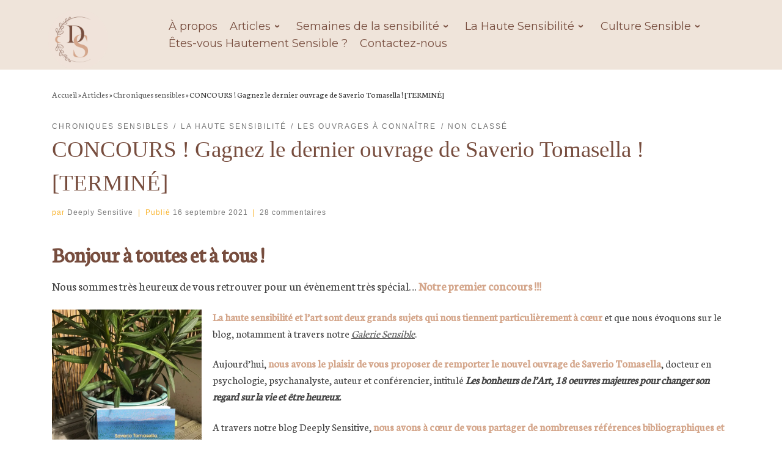

--- FILE ---
content_type: text/html; charset=UTF-8
request_url: https://deeplysensitive.fr/concours-gagnez-le-dernier-ouvrage-de-saverio-tomasella/
body_size: 27192
content:
<!doctype html>
<html lang="fr-FR">
  <head>
    <meta charset="UTF-8" />
    <meta name="viewport" content="width=device-width, initial-scale=1" />
    <link rel="profile" href="https://gmpg.org/xfn/11" />
    
<title>CONCOURS ! Gagnez le dernier ouvrage de Saverio Tomasella ! [TERMINÉ]Deeply Sensitive- Le blog sur la Haute Sensibilité, qui t&#039;aide à voir comprendre ta singularité</title>
<meta name='robots' content='max-image-preview:large' />
<link rel='dns-prefetch' href='//stats.wp.com' />
<link rel='dns-prefetch' href='//widgets.wp.com' />
<link rel='dns-prefetch' href='//s0.wp.com' />
<link rel='dns-prefetch' href='//0.gravatar.com' />
<link rel='dns-prefetch' href='//1.gravatar.com' />
<link rel='dns-prefetch' href='//2.gravatar.com' />
<link rel='preconnect' href='//i0.wp.com' />
<link rel='preconnect' href='//c0.wp.com' />
<link rel="alternate" type="application/rss+xml" title="Deeply Sensitive &raquo; Flux" href="https://deeplysensitive.fr/feed/" />
<link rel="alternate" type="application/rss+xml" title="Deeply Sensitive &raquo; Flux des commentaires" href="https://deeplysensitive.fr/comments/feed/" />
<link rel="alternate" type="application/rss+xml" title="Deeply Sensitive &raquo; CONCOURS ! Gagnez le dernier ouvrage de Saverio Tomasella ! [TERMINÉ] Flux des commentaires" href="https://deeplysensitive.fr/concours-gagnez-le-dernier-ouvrage-de-saverio-tomasella/feed/" />
<link rel="alternate" title="oEmbed (JSON)" type="application/json+oembed" href="https://deeplysensitive.fr/wp-json/oembed/1.0/embed?url=https%3A%2F%2Fdeeplysensitive.fr%2Fconcours-gagnez-le-dernier-ouvrage-de-saverio-tomasella%2F" />
<link rel="alternate" title="oEmbed (XML)" type="text/xml+oembed" href="https://deeplysensitive.fr/wp-json/oembed/1.0/embed?url=https%3A%2F%2Fdeeplysensitive.fr%2Fconcours-gagnez-le-dernier-ouvrage-de-saverio-tomasella%2F&#038;format=xml" />
<style id='wp-img-auto-sizes-contain-inline-css' type='text/css'>
img:is([sizes=auto i],[sizes^="auto," i]){contain-intrinsic-size:3000px 1500px}
/*# sourceURL=wp-img-auto-sizes-contain-inline-css */
</style>
<style id='wp-emoji-styles-inline-css' type='text/css'>

	img.wp-smiley, img.emoji {
		display: inline !important;
		border: none !important;
		box-shadow: none !important;
		height: 1em !important;
		width: 1em !important;
		margin: 0 0.07em !important;
		vertical-align: -0.1em !important;
		background: none !important;
		padding: 0 !important;
	}
/*# sourceURL=wp-emoji-styles-inline-css */
</style>
<style id='wp-block-library-inline-css' type='text/css'>
:root{--wp-block-synced-color:#7a00df;--wp-block-synced-color--rgb:122,0,223;--wp-bound-block-color:var(--wp-block-synced-color);--wp-editor-canvas-background:#ddd;--wp-admin-theme-color:#007cba;--wp-admin-theme-color--rgb:0,124,186;--wp-admin-theme-color-darker-10:#006ba1;--wp-admin-theme-color-darker-10--rgb:0,107,160.5;--wp-admin-theme-color-darker-20:#005a87;--wp-admin-theme-color-darker-20--rgb:0,90,135;--wp-admin-border-width-focus:2px}@media (min-resolution:192dpi){:root{--wp-admin-border-width-focus:1.5px}}.wp-element-button{cursor:pointer}:root .has-very-light-gray-background-color{background-color:#eee}:root .has-very-dark-gray-background-color{background-color:#313131}:root .has-very-light-gray-color{color:#eee}:root .has-very-dark-gray-color{color:#313131}:root .has-vivid-green-cyan-to-vivid-cyan-blue-gradient-background{background:linear-gradient(135deg,#00d084,#0693e3)}:root .has-purple-crush-gradient-background{background:linear-gradient(135deg,#34e2e4,#4721fb 50%,#ab1dfe)}:root .has-hazy-dawn-gradient-background{background:linear-gradient(135deg,#faaca8,#dad0ec)}:root .has-subdued-olive-gradient-background{background:linear-gradient(135deg,#fafae1,#67a671)}:root .has-atomic-cream-gradient-background{background:linear-gradient(135deg,#fdd79a,#004a59)}:root .has-nightshade-gradient-background{background:linear-gradient(135deg,#330968,#31cdcf)}:root .has-midnight-gradient-background{background:linear-gradient(135deg,#020381,#2874fc)}:root{--wp--preset--font-size--normal:16px;--wp--preset--font-size--huge:42px}.has-regular-font-size{font-size:1em}.has-larger-font-size{font-size:2.625em}.has-normal-font-size{font-size:var(--wp--preset--font-size--normal)}.has-huge-font-size{font-size:var(--wp--preset--font-size--huge)}.has-text-align-center{text-align:center}.has-text-align-left{text-align:left}.has-text-align-right{text-align:right}.has-fit-text{white-space:nowrap!important}#end-resizable-editor-section{display:none}.aligncenter{clear:both}.items-justified-left{justify-content:flex-start}.items-justified-center{justify-content:center}.items-justified-right{justify-content:flex-end}.items-justified-space-between{justify-content:space-between}.screen-reader-text{border:0;clip-path:inset(50%);height:1px;margin:-1px;overflow:hidden;padding:0;position:absolute;width:1px;word-wrap:normal!important}.screen-reader-text:focus{background-color:#ddd;clip-path:none;color:#444;display:block;font-size:1em;height:auto;left:5px;line-height:normal;padding:15px 23px 14px;text-decoration:none;top:5px;width:auto;z-index:100000}html :where(.has-border-color){border-style:solid}html :where([style*=border-top-color]){border-top-style:solid}html :where([style*=border-right-color]){border-right-style:solid}html :where([style*=border-bottom-color]){border-bottom-style:solid}html :where([style*=border-left-color]){border-left-style:solid}html :where([style*=border-width]){border-style:solid}html :where([style*=border-top-width]){border-top-style:solid}html :where([style*=border-right-width]){border-right-style:solid}html :where([style*=border-bottom-width]){border-bottom-style:solid}html :where([style*=border-left-width]){border-left-style:solid}html :where(img[class*=wp-image-]){height:auto;max-width:100%}:where(figure){margin:0 0 1em}html :where(.is-position-sticky){--wp-admin--admin-bar--position-offset:var(--wp-admin--admin-bar--height,0px)}@media screen and (max-width:600px){html :where(.is-position-sticky){--wp-admin--admin-bar--position-offset:0px}}

/*# sourceURL=wp-block-library-inline-css */
</style><style id='wp-block-image-inline-css' type='text/css'>
.wp-block-image>a,.wp-block-image>figure>a{display:inline-block}.wp-block-image img{box-sizing:border-box;height:auto;max-width:100%;vertical-align:bottom}@media not (prefers-reduced-motion){.wp-block-image img.hide{visibility:hidden}.wp-block-image img.show{animation:show-content-image .4s}}.wp-block-image[style*=border-radius] img,.wp-block-image[style*=border-radius]>a{border-radius:inherit}.wp-block-image.has-custom-border img{box-sizing:border-box}.wp-block-image.aligncenter{text-align:center}.wp-block-image.alignfull>a,.wp-block-image.alignwide>a{width:100%}.wp-block-image.alignfull img,.wp-block-image.alignwide img{height:auto;width:100%}.wp-block-image .aligncenter,.wp-block-image .alignleft,.wp-block-image .alignright,.wp-block-image.aligncenter,.wp-block-image.alignleft,.wp-block-image.alignright{display:table}.wp-block-image .aligncenter>figcaption,.wp-block-image .alignleft>figcaption,.wp-block-image .alignright>figcaption,.wp-block-image.aligncenter>figcaption,.wp-block-image.alignleft>figcaption,.wp-block-image.alignright>figcaption{caption-side:bottom;display:table-caption}.wp-block-image .alignleft{float:left;margin:.5em 1em .5em 0}.wp-block-image .alignright{float:right;margin:.5em 0 .5em 1em}.wp-block-image .aligncenter{margin-left:auto;margin-right:auto}.wp-block-image :where(figcaption){margin-bottom:1em;margin-top:.5em}.wp-block-image.is-style-circle-mask img{border-radius:9999px}@supports ((-webkit-mask-image:none) or (mask-image:none)) or (-webkit-mask-image:none){.wp-block-image.is-style-circle-mask img{border-radius:0;-webkit-mask-image:url('data:image/svg+xml;utf8,<svg viewBox="0 0 100 100" xmlns="http://www.w3.org/2000/svg"><circle cx="50" cy="50" r="50"/></svg>');mask-image:url('data:image/svg+xml;utf8,<svg viewBox="0 0 100 100" xmlns="http://www.w3.org/2000/svg"><circle cx="50" cy="50" r="50"/></svg>');mask-mode:alpha;-webkit-mask-position:center;mask-position:center;-webkit-mask-repeat:no-repeat;mask-repeat:no-repeat;-webkit-mask-size:contain;mask-size:contain}}:root :where(.wp-block-image.is-style-rounded img,.wp-block-image .is-style-rounded img){border-radius:9999px}.wp-block-image figure{margin:0}.wp-lightbox-container{display:flex;flex-direction:column;position:relative}.wp-lightbox-container img{cursor:zoom-in}.wp-lightbox-container img:hover+button{opacity:1}.wp-lightbox-container button{align-items:center;backdrop-filter:blur(16px) saturate(180%);background-color:#5a5a5a40;border:none;border-radius:4px;cursor:zoom-in;display:flex;height:20px;justify-content:center;opacity:0;padding:0;position:absolute;right:16px;text-align:center;top:16px;width:20px;z-index:100}@media not (prefers-reduced-motion){.wp-lightbox-container button{transition:opacity .2s ease}}.wp-lightbox-container button:focus-visible{outline:3px auto #5a5a5a40;outline:3px auto -webkit-focus-ring-color;outline-offset:3px}.wp-lightbox-container button:hover{cursor:pointer;opacity:1}.wp-lightbox-container button:focus{opacity:1}.wp-lightbox-container button:focus,.wp-lightbox-container button:hover,.wp-lightbox-container button:not(:hover):not(:active):not(.has-background){background-color:#5a5a5a40;border:none}.wp-lightbox-overlay{box-sizing:border-box;cursor:zoom-out;height:100vh;left:0;overflow:hidden;position:fixed;top:0;visibility:hidden;width:100%;z-index:100000}.wp-lightbox-overlay .close-button{align-items:center;cursor:pointer;display:flex;justify-content:center;min-height:40px;min-width:40px;padding:0;position:absolute;right:calc(env(safe-area-inset-right) + 16px);top:calc(env(safe-area-inset-top) + 16px);z-index:5000000}.wp-lightbox-overlay .close-button:focus,.wp-lightbox-overlay .close-button:hover,.wp-lightbox-overlay .close-button:not(:hover):not(:active):not(.has-background){background:none;border:none}.wp-lightbox-overlay .lightbox-image-container{height:var(--wp--lightbox-container-height);left:50%;overflow:hidden;position:absolute;top:50%;transform:translate(-50%,-50%);transform-origin:top left;width:var(--wp--lightbox-container-width);z-index:9999999999}.wp-lightbox-overlay .wp-block-image{align-items:center;box-sizing:border-box;display:flex;height:100%;justify-content:center;margin:0;position:relative;transform-origin:0 0;width:100%;z-index:3000000}.wp-lightbox-overlay .wp-block-image img{height:var(--wp--lightbox-image-height);min-height:var(--wp--lightbox-image-height);min-width:var(--wp--lightbox-image-width);width:var(--wp--lightbox-image-width)}.wp-lightbox-overlay .wp-block-image figcaption{display:none}.wp-lightbox-overlay button{background:none;border:none}.wp-lightbox-overlay .scrim{background-color:#fff;height:100%;opacity:.9;position:absolute;width:100%;z-index:2000000}.wp-lightbox-overlay.active{visibility:visible}@media not (prefers-reduced-motion){.wp-lightbox-overlay.active{animation:turn-on-visibility .25s both}.wp-lightbox-overlay.active img{animation:turn-on-visibility .35s both}.wp-lightbox-overlay.show-closing-animation:not(.active){animation:turn-off-visibility .35s both}.wp-lightbox-overlay.show-closing-animation:not(.active) img{animation:turn-off-visibility .25s both}.wp-lightbox-overlay.zoom.active{animation:none;opacity:1;visibility:visible}.wp-lightbox-overlay.zoom.active .lightbox-image-container{animation:lightbox-zoom-in .4s}.wp-lightbox-overlay.zoom.active .lightbox-image-container img{animation:none}.wp-lightbox-overlay.zoom.active .scrim{animation:turn-on-visibility .4s forwards}.wp-lightbox-overlay.zoom.show-closing-animation:not(.active){animation:none}.wp-lightbox-overlay.zoom.show-closing-animation:not(.active) .lightbox-image-container{animation:lightbox-zoom-out .4s}.wp-lightbox-overlay.zoom.show-closing-animation:not(.active) .lightbox-image-container img{animation:none}.wp-lightbox-overlay.zoom.show-closing-animation:not(.active) .scrim{animation:turn-off-visibility .4s forwards}}@keyframes show-content-image{0%{visibility:hidden}99%{visibility:hidden}to{visibility:visible}}@keyframes turn-on-visibility{0%{opacity:0}to{opacity:1}}@keyframes turn-off-visibility{0%{opacity:1;visibility:visible}99%{opacity:0;visibility:visible}to{opacity:0;visibility:hidden}}@keyframes lightbox-zoom-in{0%{transform:translate(calc((-100vw + var(--wp--lightbox-scrollbar-width))/2 + var(--wp--lightbox-initial-left-position)),calc(-50vh + var(--wp--lightbox-initial-top-position))) scale(var(--wp--lightbox-scale))}to{transform:translate(-50%,-50%) scale(1)}}@keyframes lightbox-zoom-out{0%{transform:translate(-50%,-50%) scale(1);visibility:visible}99%{visibility:visible}to{transform:translate(calc((-100vw + var(--wp--lightbox-scrollbar-width))/2 + var(--wp--lightbox-initial-left-position)),calc(-50vh + var(--wp--lightbox-initial-top-position))) scale(var(--wp--lightbox-scale));visibility:hidden}}
/*# sourceURL=https://deeplysensitive.fr/wp-includes/blocks/image/style.min.css */
</style>
<style id='wp-block-embed-inline-css' type='text/css'>
.wp-block-embed.alignleft,.wp-block-embed.alignright,.wp-block[data-align=left]>[data-type="core/embed"],.wp-block[data-align=right]>[data-type="core/embed"]{max-width:360px;width:100%}.wp-block-embed.alignleft .wp-block-embed__wrapper,.wp-block-embed.alignright .wp-block-embed__wrapper,.wp-block[data-align=left]>[data-type="core/embed"] .wp-block-embed__wrapper,.wp-block[data-align=right]>[data-type="core/embed"] .wp-block-embed__wrapper{min-width:280px}.wp-block-cover .wp-block-embed{min-height:240px;min-width:320px}.wp-block-embed{overflow-wrap:break-word}.wp-block-embed :where(figcaption){margin-bottom:1em;margin-top:.5em}.wp-block-embed iframe{max-width:100%}.wp-block-embed__wrapper{position:relative}.wp-embed-responsive .wp-has-aspect-ratio .wp-block-embed__wrapper:before{content:"";display:block;padding-top:50%}.wp-embed-responsive .wp-has-aspect-ratio iframe{bottom:0;height:100%;left:0;position:absolute;right:0;top:0;width:100%}.wp-embed-responsive .wp-embed-aspect-21-9 .wp-block-embed__wrapper:before{padding-top:42.85%}.wp-embed-responsive .wp-embed-aspect-18-9 .wp-block-embed__wrapper:before{padding-top:50%}.wp-embed-responsive .wp-embed-aspect-16-9 .wp-block-embed__wrapper:before{padding-top:56.25%}.wp-embed-responsive .wp-embed-aspect-4-3 .wp-block-embed__wrapper:before{padding-top:75%}.wp-embed-responsive .wp-embed-aspect-1-1 .wp-block-embed__wrapper:before{padding-top:100%}.wp-embed-responsive .wp-embed-aspect-9-16 .wp-block-embed__wrapper:before{padding-top:177.77%}.wp-embed-responsive .wp-embed-aspect-1-2 .wp-block-embed__wrapper:before{padding-top:200%}
/*# sourceURL=https://deeplysensitive.fr/wp-includes/blocks/embed/style.min.css */
</style>
<style id='wp-block-paragraph-inline-css' type='text/css'>
.is-small-text{font-size:.875em}.is-regular-text{font-size:1em}.is-large-text{font-size:2.25em}.is-larger-text{font-size:3em}.has-drop-cap:not(:focus):first-letter{float:left;font-size:8.4em;font-style:normal;font-weight:100;line-height:.68;margin:.05em .1em 0 0;text-transform:uppercase}body.rtl .has-drop-cap:not(:focus):first-letter{float:none;margin-left:.1em}p.has-drop-cap.has-background{overflow:hidden}:root :where(p.has-background){padding:1.25em 2.375em}:where(p.has-text-color:not(.has-link-color)) a{color:inherit}p.has-text-align-left[style*="writing-mode:vertical-lr"],p.has-text-align-right[style*="writing-mode:vertical-rl"]{rotate:180deg}
/*# sourceURL=https://deeplysensitive.fr/wp-includes/blocks/paragraph/style.min.css */
</style>
<style id='wp-block-quote-inline-css' type='text/css'>
.wp-block-quote{box-sizing:border-box;overflow-wrap:break-word}.wp-block-quote.is-large:where(:not(.is-style-plain)),.wp-block-quote.is-style-large:where(:not(.is-style-plain)){margin-bottom:1em;padding:0 1em}.wp-block-quote.is-large:where(:not(.is-style-plain)) p,.wp-block-quote.is-style-large:where(:not(.is-style-plain)) p{font-size:1.5em;font-style:italic;line-height:1.6}.wp-block-quote.is-large:where(:not(.is-style-plain)) cite,.wp-block-quote.is-large:where(:not(.is-style-plain)) footer,.wp-block-quote.is-style-large:where(:not(.is-style-plain)) cite,.wp-block-quote.is-style-large:where(:not(.is-style-plain)) footer{font-size:1.125em;text-align:right}.wp-block-quote>cite{display:block}
/*# sourceURL=https://deeplysensitive.fr/wp-includes/blocks/quote/style.min.css */
</style>
<style id='wp-block-separator-inline-css' type='text/css'>
@charset "UTF-8";.wp-block-separator{border:none;border-top:2px solid}:root :where(.wp-block-separator.is-style-dots){height:auto;line-height:1;text-align:center}:root :where(.wp-block-separator.is-style-dots):before{color:currentColor;content:"···";font-family:serif;font-size:1.5em;letter-spacing:2em;padding-left:2em}.wp-block-separator.is-style-dots{background:none!important;border:none!important}
/*# sourceURL=https://deeplysensitive.fr/wp-includes/blocks/separator/style.min.css */
</style>
<style id='global-styles-inline-css' type='text/css'>
:root{--wp--preset--aspect-ratio--square: 1;--wp--preset--aspect-ratio--4-3: 4/3;--wp--preset--aspect-ratio--3-4: 3/4;--wp--preset--aspect-ratio--3-2: 3/2;--wp--preset--aspect-ratio--2-3: 2/3;--wp--preset--aspect-ratio--16-9: 16/9;--wp--preset--aspect-ratio--9-16: 9/16;--wp--preset--color--black: #000000;--wp--preset--color--cyan-bluish-gray: #abb8c3;--wp--preset--color--white: #ffffff;--wp--preset--color--pale-pink: #f78da7;--wp--preset--color--vivid-red: #cf2e2e;--wp--preset--color--luminous-vivid-orange: #ff6900;--wp--preset--color--luminous-vivid-amber: #fcb900;--wp--preset--color--light-green-cyan: #7bdcb5;--wp--preset--color--vivid-green-cyan: #00d084;--wp--preset--color--pale-cyan-blue: #8ed1fc;--wp--preset--color--vivid-cyan-blue: #0693e3;--wp--preset--color--vivid-purple: #9b51e0;--wp--preset--gradient--vivid-cyan-blue-to-vivid-purple: linear-gradient(135deg,rgb(6,147,227) 0%,rgb(155,81,224) 100%);--wp--preset--gradient--light-green-cyan-to-vivid-green-cyan: linear-gradient(135deg,rgb(122,220,180) 0%,rgb(0,208,130) 100%);--wp--preset--gradient--luminous-vivid-amber-to-luminous-vivid-orange: linear-gradient(135deg,rgb(252,185,0) 0%,rgb(255,105,0) 100%);--wp--preset--gradient--luminous-vivid-orange-to-vivid-red: linear-gradient(135deg,rgb(255,105,0) 0%,rgb(207,46,46) 100%);--wp--preset--gradient--very-light-gray-to-cyan-bluish-gray: linear-gradient(135deg,rgb(238,238,238) 0%,rgb(169,184,195) 100%);--wp--preset--gradient--cool-to-warm-spectrum: linear-gradient(135deg,rgb(74,234,220) 0%,rgb(151,120,209) 20%,rgb(207,42,186) 40%,rgb(238,44,130) 60%,rgb(251,105,98) 80%,rgb(254,248,76) 100%);--wp--preset--gradient--blush-light-purple: linear-gradient(135deg,rgb(255,206,236) 0%,rgb(152,150,240) 100%);--wp--preset--gradient--blush-bordeaux: linear-gradient(135deg,rgb(254,205,165) 0%,rgb(254,45,45) 50%,rgb(107,0,62) 100%);--wp--preset--gradient--luminous-dusk: linear-gradient(135deg,rgb(255,203,112) 0%,rgb(199,81,192) 50%,rgb(65,88,208) 100%);--wp--preset--gradient--pale-ocean: linear-gradient(135deg,rgb(255,245,203) 0%,rgb(182,227,212) 50%,rgb(51,167,181) 100%);--wp--preset--gradient--electric-grass: linear-gradient(135deg,rgb(202,248,128) 0%,rgb(113,206,126) 100%);--wp--preset--gradient--midnight: linear-gradient(135deg,rgb(2,3,129) 0%,rgb(40,116,252) 100%);--wp--preset--font-size--small: 13px;--wp--preset--font-size--medium: 20px;--wp--preset--font-size--large: 36px;--wp--preset--font-size--x-large: 42px;--wp--preset--spacing--20: 0.44rem;--wp--preset--spacing--30: 0.67rem;--wp--preset--spacing--40: 1rem;--wp--preset--spacing--50: 1.5rem;--wp--preset--spacing--60: 2.25rem;--wp--preset--spacing--70: 3.38rem;--wp--preset--spacing--80: 5.06rem;--wp--preset--shadow--natural: 6px 6px 9px rgba(0, 0, 0, 0.2);--wp--preset--shadow--deep: 12px 12px 50px rgba(0, 0, 0, 0.4);--wp--preset--shadow--sharp: 6px 6px 0px rgba(0, 0, 0, 0.2);--wp--preset--shadow--outlined: 6px 6px 0px -3px rgb(255, 255, 255), 6px 6px rgb(0, 0, 0);--wp--preset--shadow--crisp: 6px 6px 0px rgb(0, 0, 0);}:where(.is-layout-flex){gap: 0.5em;}:where(.is-layout-grid){gap: 0.5em;}body .is-layout-flex{display: flex;}.is-layout-flex{flex-wrap: wrap;align-items: center;}.is-layout-flex > :is(*, div){margin: 0;}body .is-layout-grid{display: grid;}.is-layout-grid > :is(*, div){margin: 0;}:where(.wp-block-columns.is-layout-flex){gap: 2em;}:where(.wp-block-columns.is-layout-grid){gap: 2em;}:where(.wp-block-post-template.is-layout-flex){gap: 1.25em;}:where(.wp-block-post-template.is-layout-grid){gap: 1.25em;}.has-black-color{color: var(--wp--preset--color--black) !important;}.has-cyan-bluish-gray-color{color: var(--wp--preset--color--cyan-bluish-gray) !important;}.has-white-color{color: var(--wp--preset--color--white) !important;}.has-pale-pink-color{color: var(--wp--preset--color--pale-pink) !important;}.has-vivid-red-color{color: var(--wp--preset--color--vivid-red) !important;}.has-luminous-vivid-orange-color{color: var(--wp--preset--color--luminous-vivid-orange) !important;}.has-luminous-vivid-amber-color{color: var(--wp--preset--color--luminous-vivid-amber) !important;}.has-light-green-cyan-color{color: var(--wp--preset--color--light-green-cyan) !important;}.has-vivid-green-cyan-color{color: var(--wp--preset--color--vivid-green-cyan) !important;}.has-pale-cyan-blue-color{color: var(--wp--preset--color--pale-cyan-blue) !important;}.has-vivid-cyan-blue-color{color: var(--wp--preset--color--vivid-cyan-blue) !important;}.has-vivid-purple-color{color: var(--wp--preset--color--vivid-purple) !important;}.has-black-background-color{background-color: var(--wp--preset--color--black) !important;}.has-cyan-bluish-gray-background-color{background-color: var(--wp--preset--color--cyan-bluish-gray) !important;}.has-white-background-color{background-color: var(--wp--preset--color--white) !important;}.has-pale-pink-background-color{background-color: var(--wp--preset--color--pale-pink) !important;}.has-vivid-red-background-color{background-color: var(--wp--preset--color--vivid-red) !important;}.has-luminous-vivid-orange-background-color{background-color: var(--wp--preset--color--luminous-vivid-orange) !important;}.has-luminous-vivid-amber-background-color{background-color: var(--wp--preset--color--luminous-vivid-amber) !important;}.has-light-green-cyan-background-color{background-color: var(--wp--preset--color--light-green-cyan) !important;}.has-vivid-green-cyan-background-color{background-color: var(--wp--preset--color--vivid-green-cyan) !important;}.has-pale-cyan-blue-background-color{background-color: var(--wp--preset--color--pale-cyan-blue) !important;}.has-vivid-cyan-blue-background-color{background-color: var(--wp--preset--color--vivid-cyan-blue) !important;}.has-vivid-purple-background-color{background-color: var(--wp--preset--color--vivid-purple) !important;}.has-black-border-color{border-color: var(--wp--preset--color--black) !important;}.has-cyan-bluish-gray-border-color{border-color: var(--wp--preset--color--cyan-bluish-gray) !important;}.has-white-border-color{border-color: var(--wp--preset--color--white) !important;}.has-pale-pink-border-color{border-color: var(--wp--preset--color--pale-pink) !important;}.has-vivid-red-border-color{border-color: var(--wp--preset--color--vivid-red) !important;}.has-luminous-vivid-orange-border-color{border-color: var(--wp--preset--color--luminous-vivid-orange) !important;}.has-luminous-vivid-amber-border-color{border-color: var(--wp--preset--color--luminous-vivid-amber) !important;}.has-light-green-cyan-border-color{border-color: var(--wp--preset--color--light-green-cyan) !important;}.has-vivid-green-cyan-border-color{border-color: var(--wp--preset--color--vivid-green-cyan) !important;}.has-pale-cyan-blue-border-color{border-color: var(--wp--preset--color--pale-cyan-blue) !important;}.has-vivid-cyan-blue-border-color{border-color: var(--wp--preset--color--vivid-cyan-blue) !important;}.has-vivid-purple-border-color{border-color: var(--wp--preset--color--vivid-purple) !important;}.has-vivid-cyan-blue-to-vivid-purple-gradient-background{background: var(--wp--preset--gradient--vivid-cyan-blue-to-vivid-purple) !important;}.has-light-green-cyan-to-vivid-green-cyan-gradient-background{background: var(--wp--preset--gradient--light-green-cyan-to-vivid-green-cyan) !important;}.has-luminous-vivid-amber-to-luminous-vivid-orange-gradient-background{background: var(--wp--preset--gradient--luminous-vivid-amber-to-luminous-vivid-orange) !important;}.has-luminous-vivid-orange-to-vivid-red-gradient-background{background: var(--wp--preset--gradient--luminous-vivid-orange-to-vivid-red) !important;}.has-very-light-gray-to-cyan-bluish-gray-gradient-background{background: var(--wp--preset--gradient--very-light-gray-to-cyan-bluish-gray) !important;}.has-cool-to-warm-spectrum-gradient-background{background: var(--wp--preset--gradient--cool-to-warm-spectrum) !important;}.has-blush-light-purple-gradient-background{background: var(--wp--preset--gradient--blush-light-purple) !important;}.has-blush-bordeaux-gradient-background{background: var(--wp--preset--gradient--blush-bordeaux) !important;}.has-luminous-dusk-gradient-background{background: var(--wp--preset--gradient--luminous-dusk) !important;}.has-pale-ocean-gradient-background{background: var(--wp--preset--gradient--pale-ocean) !important;}.has-electric-grass-gradient-background{background: var(--wp--preset--gradient--electric-grass) !important;}.has-midnight-gradient-background{background: var(--wp--preset--gradient--midnight) !important;}.has-small-font-size{font-size: var(--wp--preset--font-size--small) !important;}.has-medium-font-size{font-size: var(--wp--preset--font-size--medium) !important;}.has-large-font-size{font-size: var(--wp--preset--font-size--large) !important;}.has-x-large-font-size{font-size: var(--wp--preset--font-size--x-large) !important;}
/*# sourceURL=global-styles-inline-css */
</style>
<style id='core-block-supports-inline-css' type='text/css'>
.wp-elements-ba82f2ea65c0b942e7ac0315a96bf5ea a:where(:not(.wp-element-button)){color:#774d3e;}.wp-elements-cdfe923bbf6e5240e165ab3ab191c0a7 a:where(:not(.wp-element-button)){color:#774d3e;}
/*# sourceURL=core-block-supports-inline-css */
</style>

<style id='classic-theme-styles-inline-css' type='text/css'>
/*! This file is auto-generated */
.wp-block-button__link{color:#fff;background-color:#32373c;border-radius:9999px;box-shadow:none;text-decoration:none;padding:calc(.667em + 2px) calc(1.333em + 2px);font-size:1.125em}.wp-block-file__button{background:#32373c;color:#fff;text-decoration:none}
/*# sourceURL=/wp-includes/css/classic-themes.min.css */
</style>
<link rel='stylesheet' id='sek-base-light-css' href='https://deeplysensitive.fr/wp-content/plugins/nimble-builder/assets/front/css/sek-base-light.min.css?ver=3.3.8' type='text/css' media='all' />
<link rel='stylesheet' id='customizr-main-css' href='https://deeplysensitive.fr/wp-content/themes/customizr_child/assets/front/css/style.min.css?ver=4.4.3' type='text/css' media='all' />
<style id='customizr-main-inline-css' type='text/css'>
.navbar-brand,.header-tagline,h1,h2,h3,.tc-dropcap { font-family : 'Montserrat';font-weight : 400; }
body { font-family : 'Neuton'; }

#czr-push-footer { display: none; visibility: hidden; }
        .czr-sticky-footer #czr-push-footer.sticky-footer-enabled { display: block; }
        
/*# sourceURL=customizr-main-inline-css */
</style>
<link rel='stylesheet' id='customizr-ms-respond-css' href='https://deeplysensitive.fr/wp-content/themes/customizr_child/assets/front/css/style-modular-scale.min.css?ver=4.4.3' type='text/css' media='all' />
<link rel='stylesheet' id='jetpack_likes-css' href='https://deeplysensitive.fr/wp-content/plugins/jetpack/modules/likes/style.css?ver=15.4' type='text/css' media='all' />
<link rel='stylesheet' id='sek-dyn-skp__global-css' href='https://deeplysensitive.fr/wp-content/uploads/nimble_css/skp__global.css?ver=1768232447' type='text/css' media='all' />
<link rel='stylesheet' id='sharedaddy-css' href='https://deeplysensitive.fr/wp-content/plugins/jetpack/modules/sharedaddy/sharing.css?ver=15.4' type='text/css' media='all' />
<link rel='stylesheet' id='social-logos-css' href='https://deeplysensitive.fr/wp-content/plugins/jetpack/_inc/social-logos/social-logos.min.css?ver=15.4' type='text/css' media='all' />


<script data-jetpack-boost="ignore" type="text/javascript" id="nb-jquery" src="https://deeplysensitive.fr/wp-includes/js/jquery/jquery.min.js?ver=3.7.1" id="jquery-core-js"></script>
<script data-jetpack-boost="ignore" type="text/javascript" id="jquery-core-js-after">
/* <![CDATA[ */
try{jQuery.noConflict();}catch(e){};
//# sourceURL=jquery-core-js-after
/* ]]> */
</script>





<link rel="https://api.w.org/" href="https://deeplysensitive.fr/wp-json/" /><link rel="alternate" title="JSON" type="application/json" href="https://deeplysensitive.fr/wp-json/wp/v2/posts/2652" /><link rel="EditURI" type="application/rsd+xml" title="RSD" href="https://deeplysensitive.fr/xmlrpc.php?rsd" />
<meta name="generator" content="WordPress 6.9" />
<link rel="canonical" href="https://deeplysensitive.fr/concours-gagnez-le-dernier-ouvrage-de-saverio-tomasella/" />
<link rel='shortlink' href='https://deeplysensitive.fr/?p=2652' />
	<style>img#wpstats{display:none}</style>
		              <link rel="preload" as="font" type="font/woff2" href="https://deeplysensitive.fr/wp-content/themes/customizr_child/assets/shared/fonts/customizr/customizr.woff2?128396981" crossorigin="anonymous"/>
            <meta name="description" content="Ce concours est désormais terminé." />

<!-- Jetpack Open Graph Tags -->
<meta property="og:type" content="article" />
<meta property="og:title" content="CONCOURS ! Gagnez le dernier ouvrage de Saverio Tomasella ! [TERMINÉ]Deeply Sensitive- Le blog sur la Haute Sensibilité, qui t&#039;aide à voir comprendre ta singularité" />
<meta property="og:url" content="https://deeplysensitive.fr/concours-gagnez-le-dernier-ouvrage-de-saverio-tomasella/" />
<meta property="og:description" content="Ce concours est désormais terminé." />
<meta property="article:published_time" content="2021-09-16T06:00:00+00:00" />
<meta property="article:modified_time" content="2021-11-11T19:39:39+00:00" />
<meta property="og:site_name" content="Deeply Sensitive" />
<meta property="og:image" content="https://i0.wp.com/deeplysensitive.fr/wp-content/uploads/2021/09/1.png?fit=1080%2C1080&#038;ssl=1" />
<meta property="og:image:width" content="1080" />
<meta property="og:image:height" content="1080" />
<meta property="og:image:alt" content="" />
<meta property="og:locale" content="fr_FR" />
<meta name="twitter:text:title" content="CONCOURS ! Gagnez le dernier ouvrage de Saverio Tomasella ! [TERMINÉ]" />
<meta name="twitter:image" content="https://i0.wp.com/deeplysensitive.fr/wp-content/uploads/2021/09/1.png?fit=1080%2C1080&#038;ssl=1&#038;w=640" />
<meta name="twitter:card" content="summary_large_image" />

<!-- End Jetpack Open Graph Tags -->
<link rel="icon" href="https://i0.wp.com/deeplysensitive.fr/wp-content/uploads/2021/01/cropped-Logo-DS-pastille.png?fit=32%2C32&#038;ssl=1" sizes="32x32" />
<link rel="icon" href="https://i0.wp.com/deeplysensitive.fr/wp-content/uploads/2021/01/cropped-Logo-DS-pastille.png?fit=192%2C192&#038;ssl=1" sizes="192x192" />
<link rel="apple-touch-icon" href="https://i0.wp.com/deeplysensitive.fr/wp-content/uploads/2021/01/cropped-Logo-DS-pastille.png?fit=180%2C180&#038;ssl=1" />
<meta name="msapplication-TileImage" content="https://i0.wp.com/deeplysensitive.fr/wp-content/uploads/2021/01/cropped-Logo-DS-pastille.png?fit=270%2C270&#038;ssl=1" />
		<style type="text/css" id="wp-custom-css">
			.menu_footer{
font-size:12px;
color:#774D3E;
}

.menu_footer a{
color:#774D3E;
text-decoration:none;
}

.entry-title{
color:#774D3E;
font-family:'Montserrat Alternates';
}

.entry-meta{
color:#F9B531;
}

.entry-title:not(.over-thumb) a, .woocommerce .woocommerce-products-header .page-title:not(.over-thumb) a{
color:#774D3E;
}

.tax__container post-info entry-meta{
color:#D4A68B!important;
}

#plansite ul{
	list-style: none;
}		</style>
		  <style id='nimble-global-inline-style-inline-css' type='text/css'>
.nb-loc [data-sek-level], .nb-loc [data-sek-level] p, .nb-loc [data-sek-level] .sek-btn, .nb-loc [data-sek-level] button, .nb-loc [data-sek-level] input, .nb-loc [data-sek-level] select, .nb-loc [data-sek-level] optgroup, .nb-loc [data-sek-level] textarea, .nb-loc [data-sek-level] ul, .nb-loc [data-sek-level] ol, .nb-loc [data-sek-level] li{font-family:'Montserrat';color:#000000;}.nb-loc [data-sek-level] h1, .nb-loc [data-sek-level] h2, .nb-loc [data-sek-level] h3, .nb-loc [data-sek-level] h4, .nb-loc [data-sek-level] h5, .nb-loc [data-sek-level] h6{font-family:'Montserrat';}[data-sek-level="section"]{max-width:100%;margin:0 auto;}[data-sek-level="section"] > .sek-container-fluid > .sek-sektion-inner{max-width:70%;margin:0 auto;}[data-sek-level="section"] > .sek-container-fluid{padding-left:inherit;padding-right:inherit;}@media(max-width:767px){[data-sek-level="section"]{max-width:100%;margin:0 auto;}[data-sek-level="section"] > .sek-container-fluid{padding-left:inherit;padding-right:inherit;}}@media(max-width:575px){[data-sek-level="section"]{max-width:100%;margin:0 auto;}[data-sek-level="section"] > .sek-container-fluid{padding-left:inherit;padding-right:inherit;}}
/*# sourceURL=nimble-global-inline-style-inline-css */
</style>
</head>
  <body class="nb-3-3-8 nimble-no-local-data-skp__post_post_2652 nimble-no-group-site-tmpl-skp__all_post wp-singular post-template-default single single-post postid-2652 single-format-standard wp-custom-logo wp-embed-responsive wp-theme-customizr_child sek-hide-rc-badge czr-link-hover-underline header-skin-light footer-skin-dark czr-no-sidebar tc-center-images czr-full-layout customizr-4-4-3 czr-sticky-footer">
        <div id="nimble-page" class="">
      <a class="sek-skip-link sek-screen-reader-text" href="#nimble-page">Skip to content</a>
      <header id="nimble-header" class="">
                    <div class="sektion-wrapper nb-loc " data-sek-level="location" data-sek-id="nimble_global_header" data-sek-is-global-location="true" data-sek-is-header-location="true"  >    <div data-sek-level="section" data-sek-id="__nimble__c94fca75b126"  class="sek-section sek-has-modules   "    >
      <div class="sek-container-fluid">
        <div class="sek-row sek-sektion-inner">
            <div data-sek-level="column" data-sek-id="__nimble__968d0226667a" class="sek-column sek-col-base sek-section-custom-breakpoint-col-50   "     >        <div class="sek-column-inner ">
                            <div data-sek-level="module" data-sek-id="__nimble__cc8bbed75409" data-sek-module-type="czr_image_module" class="sek-module   " title=""     >    <div class="sek-module-inner">
      <a class="sek-link-to-url " href="https://deeplysensitive.fr/"><figure class=" sek-img" title="https://deeplysensitive.fr/wp-content/uploads/2021/01/cropped-Logo-DS-pastille.png"><img width="512" height="512" src="https://deeplysensitive.fr/wp-content/uploads/2021/01/cropped-Logo-DS-pastille.png" class="attachment-original size-original no-lazy" alt="" /></figure></a>    </div>
</div>                    </div>
    </div><div data-sek-level="column" data-sek-id="__nimble__845c68b1710a" class="sek-column sek-col-base sek-section-custom-breakpoint-col-50   "     >        <div class="sek-column-inner ">
                            <div data-sek-level="module" data-sek-id="__nimble__d111eecc52de" data-sek-module-type="czr_menu_module" class="sek-module   " title=""     >    <div class="sek-module-inner">
      
<nav class="sek-nav-wrap" data-sek-expand-below="yes" data-sek-mobile-menu-breakpoint=768>
    <button class="sek-nav-toggler sek-collapsed" type="button" data-target="#__nimble__d111eecc52de" aria-controls="__nimble__d111eecc52de" aria-expanded="false" aria-label="Toggle navigation">
        <span class="sek-ham__span-wrapper">
          <span class="line line-1"></span>
          <span class="line line-2"></span>
          <span class="line line-3"></span>
        </span>
    </button>
        <div class="sek-nav-collapse sek-submenu-fade sek-submenu-move" id="__nimble__d111eecc52de" data-sek-mm-state="collapsed" style="display:none">
      <ul id="menu-menu-principal" class="sek-menu-module sek-nav"><li id="menu-item-69" class="menu-item menu-item-type-post_type menu-item-object-page menu-item-69"><a href="https://deeplysensitive.fr/a-propos/"><span class="sek-nav__title">À propos</span></a></li>
<li id="menu-item-70" class="menu-item menu-item-type-post_type menu-item-object-page current_page_parent menu-item-has-children menu-item-70"><a href="https://deeplysensitive.fr/blog/"><span class="sek-nav__title">Articles</span></a>
<ul class="sub-menu">
	<li id="menu-item-71" class="menu-item menu-item-type-taxonomy menu-item-object-category current-post-ancestor current-menu-parent current-post-parent menu-item-71"><a href="https://deeplysensitive.fr/category/chroniques-sensibles/"><span class="sek-nav__title">Chroniques sensibles</span></a></li>
	<li id="menu-item-72" class="menu-item menu-item-type-taxonomy menu-item-object-category menu-item-72"><a href="https://deeplysensitive.fr/category/temoignages/"><span class="sek-nav__title">Témoignages</span></a></li>
</ul>
</li>
<li id="menu-item-4599" class="menu-item menu-item-type-post_type menu-item-object-page menu-item-has-children menu-item-4599"><a href="https://deeplysensitive.fr/semaines-de-la-sensibilite/"><span class="sek-nav__title">Semaines de la sensibilité</span></a>
<ul class="sub-menu">
	<li id="menu-item-5032" class="menu-item menu-item-type-post_type menu-item-object-page menu-item-5032"><a href="https://deeplysensitive.fr/semaines-de-la-sensibilite/quinzaine-de-la-sensibilite-2026/"><span class="sek-nav__title">Quinzaine de la sensibilité 2026</span></a></li>
	<li id="menu-item-4871" class="menu-item menu-item-type-post_type menu-item-object-page menu-item-4871"><a href="https://deeplysensitive.fr/semaines-de-la-sensibilite/semaine-de-la-sensibilite-2025/"><span class="sek-nav__title">Semaine de la Sensibilité 2025</span></a></li>
	<li id="menu-item-4600" class="menu-item menu-item-type-post_type menu-item-object-page menu-item-4600"><a href="https://deeplysensitive.fr/semaines-de-la-sensibilite/quinzaine-de-la-sensibilite-2024/"><span class="sek-nav__title">Quinzaine de la Sensibilité 2024</span></a></li>
	<li id="menu-item-4601" class="menu-item menu-item-type-post_type menu-item-object-page menu-item-4601"><a href="https://deeplysensitive.fr/semaines-de-la-sensibilite/semaine-de-la-sensibilite-2023/"><span class="sek-nav__title">Semaine de la Sensibilité 2023</span></a></li>
	<li id="menu-item-4602" class="menu-item menu-item-type-post_type menu-item-object-page menu-item-4602"><a href="https://deeplysensitive.fr/semaines-de-la-sensibilite/semaine-de-la-sensibilite-2022/"><span class="sek-nav__title">Semaine de la Sensibilité 2022</span></a></li>
</ul>
</li>
<li id="menu-item-1135" class="menu-item menu-item-type-taxonomy menu-item-object-category current-post-ancestor current-menu-parent current-post-parent menu-item-has-children menu-item-1135"><a href="https://deeplysensitive.fr/category/la-haute-sensibilite/"><span class="sek-nav__title">La Haute Sensibilité</span></a>
<ul class="sub-menu">
	<li id="menu-item-331" class="menu-item menu-item-type-taxonomy menu-item-object-category menu-item-331"><a href="https://deeplysensitive.fr/category/la-haute-sensibilite/vu-par-les-specialistes/"><span class="sek-nav__title">Vue par les spécialistes</span></a></li>
	<li id="menu-item-3240" class="menu-item menu-item-type-taxonomy menu-item-object-category menu-item-3240"><a href="https://deeplysensitive.fr/category/la-haute-sensibilite/ils-en-parlent/"><span class="sek-nav__title">Ils en parlent</span></a></li>
	<li id="menu-item-329" class="menu-item menu-item-type-taxonomy menu-item-object-category current-post-ancestor current-menu-parent current-post-parent menu-item-329"><a href="https://deeplysensitive.fr/category/la-haute-sensibilite/les-ouvrages-a-connaitre/"><span class="sek-nav__title">Les ouvrages à connaître</span></a></li>
	<li id="menu-item-330" class="menu-item menu-item-type-taxonomy menu-item-object-category menu-item-330"><a href="https://deeplysensitive.fr/category/la-haute-sensibilite/les-podcasts-sur-le-sujet/"><span class="sek-nav__title">Les podcasts</span></a></li>
</ul>
</li>
<li id="menu-item-3152" class="menu-item menu-item-type-taxonomy menu-item-object-category menu-item-has-children menu-item-3152"><a href="https://deeplysensitive.fr/category/culture-sensible/"><span class="sek-nav__title">Culture Sensible</span></a>
<ul class="sub-menu">
	<li id="menu-item-3165" class="menu-item menu-item-type-taxonomy menu-item-object-category menu-item-3165"><a href="https://deeplysensitive.fr/category/culture-sensible/la-galerie-sensible/"><span class="sek-nav__title">La Galerie Sensible</span></a></li>
	<li id="menu-item-3154" class="menu-item menu-item-type-taxonomy menu-item-object-category menu-item-3154"><a href="https://deeplysensitive.fr/category/culture-sensible/les-films-et-series/"><span class="sek-nav__title">Les films et séries</span></a></li>
	<li id="menu-item-3155" class="menu-item menu-item-type-taxonomy menu-item-object-category menu-item-3155"><a href="https://deeplysensitive.fr/category/culture-sensible/musique/"><span class="sek-nav__title">Musique</span></a></li>
	<li id="menu-item-3153" class="menu-item menu-item-type-taxonomy menu-item-object-category menu-item-3153"><a href="https://deeplysensitive.fr/category/culture-sensible/jeux-video/"><span class="sek-nav__title">Jeux vidéo</span></a></li>
</ul>
</li>
<li id="menu-item-105" class="menu-item menu-item-type-post_type menu-item-object-page menu-item-105"><a href="https://deeplysensitive.fr/test-etes-vous-hautement-sensible/"><span class="sek-nav__title">Êtes-vous Hautement Sensible ?</span></a></li>
<li id="menu-item-894" class="menu-item menu-item-type-post_type menu-item-object-page menu-item-894"><a href="https://deeplysensitive.fr/contacter-nous/"><span class="sek-nav__title">Contactez-nous</span></a></li>
</ul>    </div>
</nav>    </div>
</div>                    </div>
    </div>        </div>
      </div>
  </div>            </div>      </header><!-- #nimble-header -->
      <div id="nimble-content" class="">
                

  
    <div id="main-wrapper" class="section">

                      

          <div class="czr-hot-crumble container page-breadcrumbs" role="navigation" >
  <div class="row">
        <nav class="breadcrumbs col-12"><span class="trail-begin"><a href="https://deeplysensitive.fr" title="Deeply Sensitive" rel="home" class="trail-begin">Accueil</a></span> <span class="sep">&raquo;</span> <a href="https://deeplysensitive.fr/blog/" title="Articles">Articles</a> <span class="sep">&raquo;</span> <a href="https://deeplysensitive.fr/category/chroniques-sensibles/" title="Chroniques sensibles">Chroniques sensibles</a> <span class="sep">&raquo;</span> <span class="trail-end">CONCOURS ! Gagnez le dernier ouvrage de Saverio Tomasella ! [TERMINÉ]</span></nav>  </div>
</div>
          <div class="container" role="main">

            
            <div class="flex-row row column-content-wrapper">

                
                <div id="content" class="col-12 article-container">

                  <article id="post-2652" class="post-2652 post type-post status-publish format-standard has-post-thumbnail category-chroniques-sensibles category-la-haute-sensibilite category-les-ouvrages-a-connaitre category-non-classe tag-art tag-concours tag-haute-sensibilite tag-livre tag-saverio-tomasella tag-ultrasensible czr-hentry" >
    <header class="entry-header " >
  <div class="entry-header-inner">
                <div class="tax__container post-info entry-meta">
          <a class="tax__link" href="https://deeplysensitive.fr/category/chroniques-sensibles/" title="Voir tous les billets dans Chroniques sensibles"> <span>Chroniques sensibles</span> </a><a class="tax__link" href="https://deeplysensitive.fr/category/la-haute-sensibilite/" title="Voir tous les billets dans La haute sensibilité"> <span>La haute sensibilité</span> </a><a class="tax__link" href="https://deeplysensitive.fr/category/la-haute-sensibilite/les-ouvrages-a-connaitre/" title="Voir tous les billets dans Les ouvrages à connaître"> <span>Les ouvrages à connaître</span> </a><a class="tax__link" href="https://deeplysensitive.fr/category/non-classe/" title="Voir tous les billets dans Non classé"> <span>Non classé</span> </a>        </div>
        <h1 class="entry-title">CONCOURS ! Gagnez le dernier ouvrage de Saverio Tomasella ! [TERMINÉ]</h1>
        <div class="header-bottom">
      <div class="post-info">
                  <span class="entry-meta">
        <span class="author-meta">par <span class="author vcard"><span class="author_name"><a class="url fn n" href="https://deeplysensitive.fr/author/admin9519/" title="Voir tous les billets de Deeply Sensitive" rel="author">Deeply Sensitive</a></span></span></span><span class="v-separator">|</span>Publié <a href="https://deeplysensitive.fr/2021/09/16/" title="8h00" rel="bookmark"><time class="entry-date published updated" datetime="16 septembre 2021">16 septembre 2021</time></a><span class="v-separator">|</span></span><a class="comments__link" data-anchor-scroll="true" href="#czr-comments" title="28 Commentaires sur CONCOURS ! Gagnez le dernier ouvrage de Saverio Tomasella ! [TERMINÉ]" ><span>28 commentaires</span></a>      </div>
    </div>
      </div>
</header>  <div class="post-entry tc-content-inner">
    <section class="post-content entry-content " >
            <div class="czr-wp-the-content">
        
<p class="has-large-font-size"><strong><span style="color:#774d3e" class="has-inline-color">Bonjour à toutes et à tous ! </span></strong></p>



<p class="has-medium-font-size">Nous sommes très heureux de vous retrouver pour un évènement très spécial… <strong><span style="color:#d4a68b" class="has-inline-color">Notre premier concours !!!</span></strong></p><div class="wp-block-image is-style-rounded"><figure class="alignleft size-medium is-resized"><img  data-tcjp-recalc-dims="1" decoding="async"  src="[data-uri]" data-src="https://i0.wp.com/deeplysensitive.fr/wp-content/uploads/2021/09/Sans-titre.jpg?resize=245%2C347&#038;ssl=1"  alt="" class="wp-image-2631" width="245" height="347" data-srcset="https://i0.wp.com/deeplysensitive.fr/wp-content/uploads/2021/09/Sans-titre.jpg?resize=212%2C300&amp;ssl=1 212w, https://i0.wp.com/deeplysensitive.fr/wp-content/uploads/2021/09/Sans-titre.jpg?resize=724%2C1024&amp;ssl=1 724w, https://i0.wp.com/deeplysensitive.fr/wp-content/uploads/2021/09/Sans-titre.jpg?resize=768%2C1086&amp;ssl=1 768w, https://i0.wp.com/deeplysensitive.fr/wp-content/uploads/2021/09/Sans-titre.jpg?resize=1086%2C1536&amp;ssl=1 1086w, https://i0.wp.com/deeplysensitive.fr/wp-content/uploads/2021/09/Sans-titre.jpg?w=1414&amp;ssl=1 1414w" data-sizes="(max-width: 245px) 100vw, 245px" /></figure></div><p class="has-text-align-justify"><strong><span style="color:#d4a68b" class="has-inline-color">La haute sensibilité et l’art sont deux grands sujets qui nous tiennent particulièrement à cœur </span></strong>et que nous évoquons sur le blog, notamment à travers notre <em><a href="https://deeplysensitive.fr/notre-galerie-sensible-salle-1/" data-type="URL" data-id="https://deeplysensitive.fr/notre-galerie-sensible-salle-1/">Galerie Sensible</a></em>. </p>



<p>Aujourd’hui, <strong><span style="color:#d4a68b" class="has-inline-color">nous avons le plaisir de vous proposer de remporter le nouvel ouvrage de Saverio Tomasella</span></strong>, docteur en psychologie, psychanalyste, auteur et conférencier, intitulé <strong><em>Les bonheurs de l’Art</em>, <em>18 oeuvres majeures pour changer son regard sur la vie et être heureux</em>.&nbsp;</strong></p>



<p class="has-text-align-justify">A travers notre blog Deeply Sensitive, <strong><span style="color:#d4a68b" class="has-inline-color">nous avons à cœur de vous partager de nombreuses références bibliographiques et les bons outils afin de vous guider dans la connaissance et l’acceptation de la haute sensibilité.</span></strong> C’est pourquoi nous vous proposons régulièrement des <a href="https://deeplysensitive.fr/category/la-haute-sensibilite/les-ouvrages-a-connaitre/" data-type="URL" data-id="https://deeplysensitive.fr/category/la-haute-sensibilite/les-ouvrages-a-connaitre/">chroniques</a> sur les ouvrages que nous avons lu. La dernière revue en date concerne <em>Les bonheurs de l’Art</em> et est disponible juste <a href="https://deeplysensitive.fr/les-bonheurs-de-lart-de-saverio-tomasella/" data-type="URL" data-id="https://deeplysensitive.fr/les-bonheurs-de-lart-de-saverio-tomasella/">ICI</a> !</p>



<p class="has-text-align-justify">Lorsque <strong><span style="color:#d4a68b" class="has-inline-color">nous avons eu l’honneur d’être contactés par Saverio Tomasella</span></strong>, LE grand spécialiste de la sensibilité élevée à qui nous devons notamment la journée nationale de la sensibilité, nous étions <strong><span style="color:#d4a68b" class="has-inline-color">très heureux de pouvoir vous faire gagner des livres dont nous vous parlons.</span></strong></p>



<p class="has-large-font-size"><span style="color:#774d3e" class="has-inline-color"><strong>Pour participer :</strong>&nbsp;</span> </p><div class="wp-block-image is-style-rounded"><figure class="alignright size-medium is-resized"><img  data-tcjp-recalc-dims="1" decoding="async"  src="[data-uri]" data-src="https://i0.wp.com/deeplysensitive.fr/wp-content/uploads/2021/09/CONCOURS-.png?resize=343%2C343&#038;ssl=1"  alt="" class="wp-image-2659" width="343" height="343" data-srcset="https://i0.wp.com/deeplysensitive.fr/wp-content/uploads/2021/09/CONCOURS-.png?resize=300%2C300&amp;ssl=1 300w, https://i0.wp.com/deeplysensitive.fr/wp-content/uploads/2021/09/CONCOURS-.png?resize=1024%2C1024&amp;ssl=1 1024w, https://i0.wp.com/deeplysensitive.fr/wp-content/uploads/2021/09/CONCOURS-.png?resize=150%2C150&amp;ssl=1 150w, https://i0.wp.com/deeplysensitive.fr/wp-content/uploads/2021/09/CONCOURS-.png?resize=768%2C768&amp;ssl=1 768w, https://i0.wp.com/deeplysensitive.fr/wp-content/uploads/2021/09/CONCOURS-.png?resize=510%2C510&amp;ssl=1 510w, https://i0.wp.com/deeplysensitive.fr/wp-content/uploads/2021/09/CONCOURS-.png?w=1080&amp;ssl=1 1080w" data-sizes="(max-width: 343px) 100vw, 343px" /></figure></div><p class="has-text-align-justify"><strong>Il vous suffit simplement de laisser un commentaire sous cet article ! Le jeu concours débute dès le 16 septembre et se terminera le jeudi 23 septembre 2021 à midi. N’hésitez pas à participer, 5 personnes seront tirées au sort ! Nous vous contacterons par mail pour vous annoncer la bonne nouvelle !&nbsp;</strong></p>



<p class="has-text-align-justify"><strong><span style="color:#774d3e" class="has-inline-color">Attention</span></strong> : Le jeu concours est actif uniquement sur le blog. Les commentaires laissés sous le post Instagram ne feront pas gage de participation !</p>



<p class="has-medium-font-size"><strong><span style="color:#774d3e" class="has-inline-color">Remerciements</span></strong></p>



<p class="has-text-align-justify">Nous remercions sincèrement Saverio Tomasella pour sa généreuse proposition et cette incroyable opportunité. </p>



<p class="has-text-align-justify">Nous vous remercions également, chères lectrices et chers lecteurs pour votre soutien et vos participations ! Nous espérons que ce concours vous plaira. <strong><span style="color:#d4a68b" class="has-inline-color">Bonne chance à vous !&nbsp;</span></strong></p>



<hr class="wp-block-separator"/>



<p class="has-text-align-center has-medium-font-size"><strong>Retrouvez une interview de Saverio Tomasella à propos de son nouvel ouvrage :</strong></p>



<figure class="wp-block-embed is-type-video is-provider-youtube wp-block-embed-youtube wp-embed-aspect-16-9 wp-has-aspect-ratio"><div class="wp-block-embed__wrapper">
<iframe loading="lazy" title="Saverio Tomasella répond aux lecteurs - Les Bonheurs de l&#039;art" width="1140" height="641" src="https://www.youtube.com/embed/HTCLkIGizJU?start=119&#038;feature=oembed" frameborder="0" allow="accelerometer; autoplay; clipboard-write; encrypted-media; gyroscope; picture-in-picture" allowfullscreen></iframe>
</div></figure>



<p class="has-text-align-justify"><em>N. B.</em> Vos données personnelles et votre adresse mail sont confidentielles et nous serviront juste à vous contacter en cas de gain.&nbsp;</p><div class="sharedaddy sd-sharing-enabled"><div class="robots-nocontent sd-block sd-social sd-social-icon sd-sharing"><h3 class="sd-title">Partager :</h3><div class="sd-content"><ul><li class="share-facebook"><a rel="nofollow noopener noreferrer"
				data-shared="sharing-facebook-2652"
				class="share-facebook sd-button share-icon no-text"
				href="https://deeplysensitive.fr/concours-gagnez-le-dernier-ouvrage-de-saverio-tomasella/?share=facebook"
				target="_blank"
				aria-labelledby="sharing-facebook-2652"
				>
				<span id="sharing-facebook-2652" hidden>Cliquez pour partager sur Facebook(ouvre dans une nouvelle fenêtre)</span>
				<span>Facebook</span>
			</a></li><li class="share-jetpack-whatsapp"><a rel="nofollow noopener noreferrer"
				data-shared="sharing-whatsapp-2652"
				class="share-jetpack-whatsapp sd-button share-icon no-text"
				href="https://deeplysensitive.fr/concours-gagnez-le-dernier-ouvrage-de-saverio-tomasella/?share=jetpack-whatsapp"
				target="_blank"
				aria-labelledby="sharing-whatsapp-2652"
				>
				<span id="sharing-whatsapp-2652" hidden>Cliquez pour partager sur WhatsApp(ouvre dans une nouvelle fenêtre)</span>
				<span>WhatsApp</span>
			</a></li><li class="share-email"><a rel="nofollow noopener noreferrer"
				data-shared="sharing-email-2652"
				class="share-email sd-button share-icon no-text"
				href="mailto:?subject=%5BArticle%20partag%C3%A9%5D%20CONCOURS%20%21%20Gagnez%20le%20dernier%20ouvrage%20de%20Saverio%20Tomasella%20%21%20%5BTERMIN%C3%89%5D&#038;body=https%3A%2F%2Fdeeplysensitive.fr%2Fconcours-gagnez-le-dernier-ouvrage-de-saverio-tomasella%2F&#038;share=email"
				target="_blank"
				aria-labelledby="sharing-email-2652"
				data-email-share-error-title="Votre messagerie est-elle configurée ?" data-email-share-error-text="Si vous rencontrez des problèmes de partage par e-mail, votre messagerie n’est peut-être pas configurée pour votre navigateur. Vous devrez peut-être créer vous-même une nouvelle messagerie." data-email-share-nonce="b8231a65f1" data-email-share-track-url="https://deeplysensitive.fr/concours-gagnez-le-dernier-ouvrage-de-saverio-tomasella/?share=email">
				<span id="sharing-email-2652" hidden>Cliquer pour envoyer un lien par e-mail à un ami(ouvre dans une nouvelle fenêtre)</span>
				<span>E-mail</span>
			</a></li><li class="share-threads"><a rel="nofollow noopener noreferrer"
				data-shared="sharing-threads-2652"
				class="share-threads sd-button share-icon no-text"
				href="https://deeplysensitive.fr/concours-gagnez-le-dernier-ouvrage-de-saverio-tomasella/?share=threads"
				target="_blank"
				aria-labelledby="sharing-threads-2652"
				>
				<span id="sharing-threads-2652" hidden>Cliquez pour partager sur Threads(ouvre dans une nouvelle fenêtre)</span>
				<span>Threads</span>
			</a></li><li class="share-end"></li></ul></div></div></div>      </div>
      <footer class="post-footer clearfix">
                <div class="row entry-meta justify-content-between align-items-center">
                          </div>
      </footer>
    </section><!-- .entry-content -->
  </div><!-- .post-entry -->
  </article><section class="post-author " >
  <div class="post-author__wrapper">
    <h4 class="post-author-title">AUTEUR</h4>
      <figure class="author-info">
      <span class="author-avatar"><img alt='' src='https://secure.gravatar.com/avatar/b17bd9888fd0297fd49ada49543a4160dd733ff249d89a2af6673b2cd084890a?s=120&#038;d=mm&#038;r=g' srcset='https://secure.gravatar.com/avatar/b17bd9888fd0297fd49ada49543a4160dd733ff249d89a2af6673b2cd084890a?s=240&#038;d=mm&#038;r=g 2x' class='avatar avatar-120 photo' height='120' width='120' loading='lazy' decoding='async'/></span>
      <figcaption>
        <h5 class="post-author-name author_name">Deeply Sensitive</h5>
        <div class="post-author-description">David &amp; Séléné, deux amis hautement sensibles.</div>
        <a href="https://deeplysensitive.fr/author/admin9519/" rel="author" class="action-link" title="Voir tous les articles de l'auteur">
          45 articles        </a>
        <!-- fake need to have social links somewhere -->
              </figcaption>
    </figure>
    </div>
</section><section class="post-related-articles czr-carousel " id="related-posts-section" >
  <header class="row flex-row">
    <h3 class="related-posts_title col">Vous pourrez aussi être intéressé par</h3>
          <div class="related-posts_nav col col-auto">
        <span class="btn btn-skin-dark inverted czr-carousel-prev slider-control czr-carousel-control disabled icn-left-open-big" title="Articles similaires précédent" tabindex="0"></span>
        <span class="btn btn-skin-dark inverted czr-carousel-next slider-control czr-carousel-control icn-right-open-big" title="Articles similaires suivant" tabindex="0"></span>
      </div>
      </header>
  <div class="row grid-container__square-mini carousel-inner">
  <article id="post-3358_related_posts" class="col-6 grid-item czr-related-post post-3358 post type-post status-publish format-standard has-post-thumbnail category-ils-en-parlent category-la-haute-sensibilite tag-blog tag-douance tag-elodie-crepel tag-haut-potentiel tag-hp tag-hpi tag-hypersensibilite tag-hypersensible-hypersensibilite-sensible-sensibilite-emotions tag-presse tag-psychologies tag-ressentis tag-sensible czr-hentry" >
  <div class="grid__item flex-wrap flex-lg-nowrap flex-row">
    <section class="tc-thumbnail entry-media__holder col-12 col-lg-6 czr__r-w1by1" >
  <div class="entry-media__wrapper czr__r-i js-centering">
        <a class="bg-link" rel="bookmark" href="https://deeplysensitive.fr/douance-haut-potentiel/"></a>
  <img  width="510" height="510"  src="[data-uri]" data-src="https://i0.wp.com/deeplysensitive.fr/wp-content/uploads/2022/01/6.png?resize=510%2C510&amp;ssl=1"  class="attachment-tc-sq-thumb tc-thumb-type-thumb czr-img no-lazy wp-post-image" alt="" decoding="async" loading="lazy" data-srcset="https://i0.wp.com/deeplysensitive.fr/wp-content/uploads/2022/01/6.png?w=1080&amp;ssl=1 1080w, https://i0.wp.com/deeplysensitive.fr/wp-content/uploads/2022/01/6.png?resize=300%2C300&amp;ssl=1 300w, https://i0.wp.com/deeplysensitive.fr/wp-content/uploads/2022/01/6.png?resize=1024%2C1024&amp;ssl=1 1024w, https://i0.wp.com/deeplysensitive.fr/wp-content/uploads/2022/01/6.png?resize=150%2C150&amp;ssl=1 150w, https://i0.wp.com/deeplysensitive.fr/wp-content/uploads/2022/01/6.png?resize=768%2C768&amp;ssl=1 768w, https://i0.wp.com/deeplysensitive.fr/wp-content/uploads/2022/01/6.png?resize=510%2C510&amp;ssl=1 510w" data-sizes="auto, (max-width: 510px) 100vw, 510px" /><div class="post-action btn btn-skin-dark-shaded inverted"><a href="https://deeplysensitive.fr/wp-content/uploads/2022/01/6.png" class="expand-img icn-expand"></a></div>  </div>
</section>      <section class="tc-content entry-content__holder col-12 col-lg-6 czr__r-w1by1">
        <div class="entry-content__wrapper">
        <header class="entry-header " >
  <div class="entry-header-inner ">
          <div class="entry-meta post-info">
          Publié <a href="https://deeplysensitive.fr/douance-haut-potentiel/" title="Permalien vers &nbsp;Douance &#038; Haut Potentiel" rel="bookmark"><time class="entry-date published updated" datetime="29 janvier 2022">29 janvier 2022</time></a>      </div>
              <h2 class="entry-title ">
      <a class="czr-title" href="https://deeplysensitive.fr/douance-haut-potentiel/" rel="bookmark">Douance &#038; Haut Potentiel</a>
    </h2>
            </div>
</header><div class="tc-content-inner entry-summary"  >
            <div class="czr-wp-the-content">
              <p>Articles de presse et de blogs spécialisés au sujet du Haut Potentiel Intellectuel et de la douance.</p>
          </div>
      </div>        </div>
      </section>
  </div>
</article><article id="post-3634_related_posts" class="col-6 grid-item czr-related-post post-3634 post type-post status-publish format-standard has-post-thumbnail category-chroniques-sensibles tag-difference tag-emotions tag-haute-sensibilite tag-hautement-sensible tag-hypersensibilite tag-hypersensible tag-peur tag-ressentis tag-se-sentir-different tag-sensibilite tag-sensible tag-ultrasensible czr-hentry" >
  <div class="grid__item flex-wrap flex-lg-nowrap flex-row">
    <section class="tc-thumbnail entry-media__holder col-12 col-lg-6 czr__r-w1by1" >
  <div class="entry-media__wrapper czr__r-i js-centering">
        <a class="bg-link" rel="bookmark" href="https://deeplysensitive.fr/la-peur-je-suis-different/"></a>
  <img  width="510" height="510"  src="[data-uri]" data-src="https://i0.wp.com/deeplysensitive.fr/wp-content/uploads/2022/04/vignette_peur_different.jpg?resize=510%2C510&amp;ssl=1"  class="attachment-tc-sq-thumb tc-thumb-type-thumb czr-img no-lazy wp-post-image" alt="" decoding="async" loading="lazy" data-srcset="https://i0.wp.com/deeplysensitive.fr/wp-content/uploads/2022/04/vignette_peur_different.jpg?resize=150%2C150&amp;ssl=1 150w, https://i0.wp.com/deeplysensitive.fr/wp-content/uploads/2022/04/vignette_peur_different.jpg?resize=510%2C510&amp;ssl=1 510w, https://i0.wp.com/deeplysensitive.fr/wp-content/uploads/2022/04/vignette_peur_different.jpg?zoom=2&amp;resize=510%2C510&amp;ssl=1 1020w" data-sizes="auto, (max-width: 510px) 100vw, 510px" /><div class="post-action btn btn-skin-dark-shaded inverted"><a href="https://deeplysensitive.fr/wp-content/uploads/2022/04/vignette_peur_different.jpg" class="expand-img icn-expand"></a></div>  </div>
</section>      <section class="tc-content entry-content__holder col-12 col-lg-6 czr__r-w1by1">
        <div class="entry-content__wrapper">
        <header class="entry-header " >
  <div class="entry-header-inner ">
          <div class="entry-meta post-info">
          Publié <a href="https://deeplysensitive.fr/la-peur-je-suis-different/" title="Permalien vers &nbsp;La peur &#8211; je suis différent" rel="bookmark"><time class="entry-date published updated" datetime="8 avril 2022">8 avril 2022</time></a>      </div>
              <h2 class="entry-title ">
      <a class="czr-title" href="https://deeplysensitive.fr/la-peur-je-suis-different/" rel="bookmark">La peur &#8211; je suis différent</a>
    </h2>
            </div>
</header><div class="tc-content-inner entry-summary"  >
            <div class="czr-wp-the-content">
              <p>Il m&rsquo;arrive par moment d&rsquo;avoir peur&#8230; Peur de ma différence, peur de pas être accepté&#8230; Et si nous prenions le temps d&rsquo;avoir peur. </p>
          </div>
      </div>        </div>
      </section>
  </div>
</article><article id="post-4528_related_posts" class="col-6 grid-item czr-related-post post-4528 post type-post status-publish format-standard has-post-thumbnail category-chroniques-sensibles tag-emotions tag-haute-sensibilite tag-hautement-sensible tag-hypersensibilite tag-hypersensible tag-ressentis tag-sensibilite tag-sensible tag-ultrasensible czr-hentry" >
  <div class="grid__item flex-wrap flex-lg-nowrap flex-row">
    <section class="tc-thumbnail entry-media__holder col-12 col-lg-6 czr__r-w1by1" >
  <div class="entry-media__wrapper czr__r-i js-centering">
        <a class="bg-link" rel="bookmark" href="https://deeplysensitive.fr/peux-tu-peindre-en-mille-couleurs-lair-du-vent/"></a>
  <img  width="510" height="510"  src="[data-uri]" data-src="https://i0.wp.com/deeplysensitive.fr/wp-content/uploads/2023/12/article_peindre_vent_vignette.png?resize=510%2C510&amp;ssl=1"  class="attachment-tc-sq-thumb tc-thumb-type-thumb czr-img no-lazy wp-post-image" alt="" decoding="async" loading="lazy" data-srcset="https://i0.wp.com/deeplysensitive.fr/wp-content/uploads/2023/12/article_peindre_vent_vignette.png?resize=150%2C150&amp;ssl=1 150w, https://i0.wp.com/deeplysensitive.fr/wp-content/uploads/2023/12/article_peindre_vent_vignette.png?resize=510%2C510&amp;ssl=1 510w, https://i0.wp.com/deeplysensitive.fr/wp-content/uploads/2023/12/article_peindre_vent_vignette.png?zoom=2&amp;resize=510%2C510&amp;ssl=1 1020w" data-sizes="auto, (max-width: 510px) 100vw, 510px" /><div class="post-action btn btn-skin-dark-shaded inverted"><a href="https://deeplysensitive.fr/wp-content/uploads/2023/12/article_peindre_vent_vignette.png" class="expand-img icn-expand"></a></div>  </div>
</section>      <section class="tc-content entry-content__holder col-12 col-lg-6 czr__r-w1by1">
        <div class="entry-content__wrapper">
        <header class="entry-header " >
  <div class="entry-header-inner ">
          <div class="entry-meta post-info">
          Publié <a href="https://deeplysensitive.fr/peux-tu-peindre-en-mille-couleurs-lair-du-vent/" title="Permalien vers &nbsp;Peux-tu peindre en mille couleurs l&rsquo;air du vent ?" rel="bookmark"><time class="entry-date published updated" datetime="8 décembre 2023">8 décembre 2023</time></a>      </div>
              <h2 class="entry-title ">
      <a class="czr-title" href="https://deeplysensitive.fr/peux-tu-peindre-en-mille-couleurs-lair-du-vent/" rel="bookmark">Peux-tu peindre en mille couleurs l&rsquo;air du vent ?</a>
    </h2>
            </div>
</header><div class="tc-content-inner entry-summary"  >
            <div class="czr-wp-the-content">
              <p>Vous aurez sans doute reconnu la chanson de Pocahontas en lisant le titre de mon article. En effet, je l’ai réécouté dernièrement [&hellip;]</p>
          </div>
      </div>        </div>
      </section>
  </div>
</article><article id="post-4684_related_posts" class="col-6 grid-item czr-related-post post-4684 post type-post status-publish format-standard has-post-thumbnail category-chroniques-sensibles tag-emotions tag-haute-sensibilite tag-hautement-sensible tag-hypersensible-hypersensibilite-sensible-sensibilite-emotions tag-introverti tag-ressentis tag-sensibilite tag-sensible tag-ultrasensible tag-vacances czr-hentry" >
  <div class="grid__item flex-wrap flex-lg-nowrap flex-row">
    <section class="tc-thumbnail entry-media__holder col-12 col-lg-6 czr__r-w1by1" >
  <div class="entry-media__wrapper czr__r-i js-centering">
        <a class="bg-link" rel="bookmark" href="https://deeplysensitive.fr/chronique-dune-introvertie-en-vacances/"></a>
  <img  width="510" height="510"  src="[data-uri]" data-src="https://i0.wp.com/deeplysensitive.fr/wp-content/uploads/2024/08/2.png?resize=510%2C510&amp;ssl=1"  class="attachment-tc-sq-thumb tc-thumb-type-thumb czr-img no-lazy wp-post-image" alt="" decoding="async" loading="lazy" data-srcset="https://i0.wp.com/deeplysensitive.fr/wp-content/uploads/2024/08/2.png?w=1080&amp;ssl=1 1080w, https://i0.wp.com/deeplysensitive.fr/wp-content/uploads/2024/08/2.png?resize=300%2C300&amp;ssl=1 300w, https://i0.wp.com/deeplysensitive.fr/wp-content/uploads/2024/08/2.png?resize=1024%2C1024&amp;ssl=1 1024w, https://i0.wp.com/deeplysensitive.fr/wp-content/uploads/2024/08/2.png?resize=150%2C150&amp;ssl=1 150w, https://i0.wp.com/deeplysensitive.fr/wp-content/uploads/2024/08/2.png?resize=768%2C768&amp;ssl=1 768w, https://i0.wp.com/deeplysensitive.fr/wp-content/uploads/2024/08/2.png?resize=510%2C510&amp;ssl=1 510w" data-sizes="auto, (max-width: 510px) 100vw, 510px" /><div class="post-action btn btn-skin-dark-shaded inverted"><a href="https://deeplysensitive.fr/wp-content/uploads/2024/08/2.png" class="expand-img icn-expand"></a></div>  </div>
</section>      <section class="tc-content entry-content__holder col-12 col-lg-6 czr__r-w1by1">
        <div class="entry-content__wrapper">
        <header class="entry-header " >
  <div class="entry-header-inner ">
          <div class="entry-meta post-info">
          Publié <a href="https://deeplysensitive.fr/chronique-dune-introvertie-en-vacances/" title="Permalien vers &nbsp;Chronique d’une introvertie en vacances" rel="bookmark"><time class="entry-date published updated" datetime="28 août 2024">28 août 2024</time></a>      </div>
              <h2 class="entry-title ">
      <a class="czr-title" href="https://deeplysensitive.fr/chronique-dune-introvertie-en-vacances/" rel="bookmark">Chronique d’une introvertie en vacances</a>
    </h2>
            </div>
</header><div class="tc-content-inner entry-summary"  >
            <div class="czr-wp-the-content">
              <p>Les vacances ratées, ça existe, la preuve !</p>
          </div>
      </div>        </div>
      </section>
  </div>
</article>  </div>
</section>

<div id="czr-comments" class="comments-area " >
    <div id="comments" class="comments_container comments czr-comments-block">
  <section class="post-comments">
    	<div id="respond" class="comment-respond">
		<h4 id="reply-title" class="comment-reply-title">Laissez un commentaire <small><a rel="nofollow" id="cancel-comment-reply-link" href="/concours-gagnez-le-dernier-ouvrage-de-saverio-tomasella/#respond" style="display:none;">Annuler la réponse</a></small></h4><form action="https://deeplysensitive.fr/wp-comments-post.php" method="post" id="commentform" class="czr-form comment-form"><p class="comment-notes"><span id="email-notes">Votre adresse e-mail ne sera pas publiée.</span> <span class="required-field-message">Les champs obligatoires sont indiqués avec <span class="required">*</span></span></p><p class="comment-form-comment"><label for="comment">Commentaire <span class="required">*</span></label> <textarea id="comment" name="comment" cols="45" rows="8" maxlength="65525" required></textarea></p><p class="comment-form-author"><label for="author">Nom <span class="required">*</span></label> <input id="author" name="author" type="text" value="" size="30" maxlength="245" autocomplete="name" required /></p>
<p class="comment-form-email"><label for="email">E-mail <span class="required">*</span></label> <input id="email" name="email" type="email" value="" size="30" maxlength="100" aria-describedby="email-notes" autocomplete="email" required /></p>
<p class="comment-form-url"><label for="url">Site web</label> <input id="url" name="url" type="url" value="" size="30" maxlength="200" autocomplete="url" /></p>
<p class="comment-form-cookies-consent"><input id="wp-comment-cookies-consent" name="wp-comment-cookies-consent" type="checkbox" value="yes" /> <label for="wp-comment-cookies-consent">Enregistrer mon nom, mon e-mail et mon site dans le navigateur pour mon prochain commentaire.</label></p>
<p class="form-submit"><input name="submit" type="submit" id="submit" class="submit" value="Laisser un commentaire" /> <input type='hidden' name='comment_post_ID' value='2652' id='comment_post_ID' />
<input type='hidden' name='comment_parent' id='comment_parent' value='0' />
</p><p style="display: none;"><input type="hidden" id="akismet_comment_nonce" name="akismet_comment_nonce" value="f30c2ff948" /></p><p style="display: none !important;" class="akismet-fields-container" data-prefix="ak_"><label>&#916;<textarea name="ak_hp_textarea" cols="45" rows="8" maxlength="100"></textarea></label><input type="hidden" id="ak_js_1" name="ak_js" value="90"/></p></form>	</div><!-- #respond -->
	<h2 id="czr-comments-title" class="comments-title" >28 commentaires sur &ldquo;</span>CONCOURS ! Gagnez le dernier ouvrage de Saverio Tomasella ! [TERMINÉ]</span>&rdquo;</h2>

<ul class="nav nav-pills tabs">
    <!-- WITH COMMENTS PAGINATION THE COMMENT/PINGBACK COUNT IS WRONG AS IS COUNTS JUST THE NUMBER OF ELEMENTS OF THE CURRENT (PAEG) QUERY -->
    <li class="nav-item"><a href="#commentlist-container" class="nav-link active" data-toggle="czr-pill" role="tab">28&nbspcommentaires</a></li>
    </ul>
<div id="comments" class="tab-content">
      <div id="commentlist-container" class="tab-pane comments active" role="tabpanel">
      <ul class="comment-list">
        <li class="comment even thread-even depth-1" id="comment-14" >
  <div id ="div-comment-14" class="comment-section clearfix">
    <div class="col-avatar">
      <figure class="comment-avatar">
        <img alt='' src='https://secure.gravatar.com/avatar/54d6e002db4724f864f37932398adf0406263d1d585a09071f0071be7c3edd03?s=80&#038;d=mm&#038;r=g' srcset='https://secure.gravatar.com/avatar/54d6e002db4724f864f37932398adf0406263d1d585a09071f0071be7c3edd03?s=160&#038;d=mm&#038;r=g 2x' class='avatar avatar-80 photo' height='80' width='80' loading='lazy' decoding='async'/>      </figure>
    </div>
    <div class="comment-body" role="complementary">
      <header class="comment-meta">
        <div clas="comment-meta-top">
          <div class="comment-author vcard">
            <a href="http://www.pascalinemichonphotographe.com" class="url" rel="ugc external nofollow">Pascaline</a>                      </div>
          <time class="comment-date comment-metadata" datetime="9h34">
            <span>16 septembre 2021,</span>
            <a class="comment-time comment-link" href="https://deeplysensitive.fr/concours-gagnez-le-dernier-ouvrage-de-saverio-tomasella/#comment-14">9h34</a>
          </time>
        </div>
              </header>
      <div class="comment-content tc-content-inner"><p>Je tente ma chance car après ton article et ta story Séléné, ça m&rsquo;a donné très envie de le lire ☺️</p>
</div>
            <a rel="nofollow" class="comment-reply-link" href="https://deeplysensitive.fr/concours-gagnez-le-dernier-ouvrage-de-saverio-tomasella/?replytocom=14#respond" data-commentid="14" data-postid="2652" data-belowelement="div-comment-14" data-respondelement="respond" data-replyto="Répondre à Pascaline" aria-label="Répondre à Pascaline">Répondre</a>    </div>
  </div><ul class="children">
<li class="comment byuser comment-author-david odd alt depth-2" id="comment-15" >
  <div id ="div-comment-15" class="comment-section clearfix">
    <div class="col-avatar">
      <figure class="comment-avatar">
        <img alt='' src='https://secure.gravatar.com/avatar/7e4598f09822df223cd6fbbaf3211718780fac574e9fc9ec91a9f31c685f64eb?s=80&#038;d=mm&#038;r=g' srcset='https://secure.gravatar.com/avatar/7e4598f09822df223cd6fbbaf3211718780fac574e9fc9ec91a9f31c685f64eb?s=160&#038;d=mm&#038;r=g 2x' class='avatar avatar-80 photo' height='80' width='80' loading='lazy' decoding='async'/>      </figure>
    </div>
    <div class="comment-body" role="complementary">
      <header class="comment-meta">
        <div clas="comment-meta-top">
          <div class="comment-author vcard">
            David                      </div>
          <time class="comment-date comment-metadata" datetime="9h38">
            <span>16 septembre 2021,</span>
            <a class="comment-time comment-link" href="https://deeplysensitive.fr/concours-gagnez-le-dernier-ouvrage-de-saverio-tomasella/#comment-15">9h38</a>
          </time>
        </div>
              </header>
      <div class="comment-content tc-content-inner"><p>Bonjour Pascaline,<br />
Nous te confirmons ta participation au jeu concours ! 🙂<br />
Passe une bonne journée !<br />
David et Séléné</p>
</div>
            <a rel="nofollow" class="comment-reply-link" href="https://deeplysensitive.fr/concours-gagnez-le-dernier-ouvrage-de-saverio-tomasella/?replytocom=15#respond" data-commentid="15" data-postid="2652" data-belowelement="div-comment-15" data-respondelement="respond" data-replyto="Répondre à David" aria-label="Répondre à David">Répondre</a>    </div>
  </div></li><!-- #comment-## -->
</ul><!-- .children -->
</li><!-- #comment-## -->
<li class="comment even thread-odd thread-alt depth-1" id="comment-16" >
  <div id ="div-comment-16" class="comment-section clearfix">
    <div class="col-avatar">
      <figure class="comment-avatar">
        <img alt='' src='https://secure.gravatar.com/avatar/06b654f2d2ec0e0a725b3ccc9241b2e7e662ca16a7a7fed270fcc694469f8fa0?s=80&#038;d=mm&#038;r=g' srcset='https://secure.gravatar.com/avatar/06b654f2d2ec0e0a725b3ccc9241b2e7e662ca16a7a7fed270fcc694469f8fa0?s=160&#038;d=mm&#038;r=g 2x' class='avatar avatar-80 photo' height='80' width='80' loading='lazy' decoding='async'/>      </figure>
    </div>
    <div class="comment-body" role="complementary">
      <header class="comment-meta">
        <div clas="comment-meta-top">
          <div class="comment-author vcard">
            Sophie                      </div>
          <time class="comment-date comment-metadata" datetime="10h41">
            <span>16 septembre 2021,</span>
            <a class="comment-time comment-link" href="https://deeplysensitive.fr/concours-gagnez-le-dernier-ouvrage-de-saverio-tomasella/#comment-16">10h41</a>
          </time>
        </div>
              </header>
      <div class="comment-content tc-content-inner"><p>C’est avec grand plaisir que je participe également😊Ton article m’a vraiment  donnée envie de lire  ce nouvel ouvrage.Belle journée à tous les deux.Sophie</p>
</div>
            <a rel="nofollow" class="comment-reply-link" href="https://deeplysensitive.fr/concours-gagnez-le-dernier-ouvrage-de-saverio-tomasella/?replytocom=16#respond" data-commentid="16" data-postid="2652" data-belowelement="div-comment-16" data-respondelement="respond" data-replyto="Répondre à Sophie" aria-label="Répondre à Sophie">Répondre</a>    </div>
  </div><ul class="children">
<li class="comment byuser comment-author-admin9519 bypostauthor odd alt depth-2" id="comment-18" >
  <div id ="div-comment-18" class="comment-section clearfix">
    <div class="col-avatar">
      <figure class="comment-avatar">
        <img alt='' src='https://secure.gravatar.com/avatar/b17bd9888fd0297fd49ada49543a4160dd733ff249d89a2af6673b2cd084890a?s=80&#038;d=mm&#038;r=g' srcset='https://secure.gravatar.com/avatar/b17bd9888fd0297fd49ada49543a4160dd733ff249d89a2af6673b2cd084890a?s=160&#038;d=mm&#038;r=g 2x' class='avatar avatar-80 photo' height='80' width='80' loading='lazy' decoding='async'/>      </figure>
    </div>
    <div class="comment-body" role="complementary">
      <header class="comment-meta">
        <div clas="comment-meta-top">
          <div class="comment-author vcard">
            <a href="https://deeplysensitive.fr" class="url" rel="ugc">Deeply Sensitive</a>                          <span class="small">Auteur de l’article</span>
                      </div>
          <time class="comment-date comment-metadata" datetime="10h47">
            <span>16 septembre 2021,</span>
            <a class="comment-time comment-link" href="https://deeplysensitive.fr/concours-gagnez-le-dernier-ouvrage-de-saverio-tomasella/#comment-18">10h47</a>
          </time>
        </div>
              </header>
      <div class="comment-content tc-content-inner"><p>Bonjour Sophie,<br />
Nous te confirmons ta participation au jeu concours ! 🙂<br />
Merci beaucoup et bonne journée également ! 🙂<br />
David et Séléné</p>
</div>
            <a rel="nofollow" class="comment-reply-link" href="https://deeplysensitive.fr/concours-gagnez-le-dernier-ouvrage-de-saverio-tomasella/?replytocom=18#respond" data-commentid="18" data-postid="2652" data-belowelement="div-comment-18" data-respondelement="respond" data-replyto="Répondre à Deeply Sensitive" aria-label="Répondre à Deeply Sensitive">Répondre</a>    </div>
  </div></li><!-- #comment-## -->
</ul><!-- .children -->
</li><!-- #comment-## -->
<li class="comment even thread-even depth-1" id="comment-17" >
  <div id ="div-comment-17" class="comment-section clearfix">
    <div class="col-avatar">
      <figure class="comment-avatar">
        <img alt='' src='https://secure.gravatar.com/avatar/8fdb4de8821d89dfe5f50f28b8f8b6f078cf6a5ab5ece92df34753c10b8dec2f?s=80&#038;d=mm&#038;r=g' srcset='https://secure.gravatar.com/avatar/8fdb4de8821d89dfe5f50f28b8f8b6f078cf6a5ab5ece92df34753c10b8dec2f?s=160&#038;d=mm&#038;r=g 2x' class='avatar avatar-80 photo' height='80' width='80' loading='lazy' decoding='async'/>      </figure>
    </div>
    <div class="comment-body" role="complementary">
      <header class="comment-meta">
        <div clas="comment-meta-top">
          <div class="comment-author vcard">
            Mathilda Pal                      </div>
          <time class="comment-date comment-metadata" datetime="10h41">
            <span>16 septembre 2021,</span>
            <a class="comment-time comment-link" href="https://deeplysensitive.fr/concours-gagnez-le-dernier-ouvrage-de-saverio-tomasella/#comment-17">10h41</a>
          </time>
        </div>
              </header>
      <div class="comment-content tc-content-inner"><p>J’essaye aussi 🍀❤️‍🔥</p>
</div>
            <a rel="nofollow" class="comment-reply-link" href="https://deeplysensitive.fr/concours-gagnez-le-dernier-ouvrage-de-saverio-tomasella/?replytocom=17#respond" data-commentid="17" data-postid="2652" data-belowelement="div-comment-17" data-respondelement="respond" data-replyto="Répondre à Mathilda Pal" aria-label="Répondre à Mathilda Pal">Répondre</a>    </div>
  </div><ul class="children">
<li class="comment byuser comment-author-admin9519 bypostauthor odd alt depth-2" id="comment-19" >
  <div id ="div-comment-19" class="comment-section clearfix">
    <div class="col-avatar">
      <figure class="comment-avatar">
        <img alt='' src='https://secure.gravatar.com/avatar/b17bd9888fd0297fd49ada49543a4160dd733ff249d89a2af6673b2cd084890a?s=80&#038;d=mm&#038;r=g' srcset='https://secure.gravatar.com/avatar/b17bd9888fd0297fd49ada49543a4160dd733ff249d89a2af6673b2cd084890a?s=160&#038;d=mm&#038;r=g 2x' class='avatar avatar-80 photo' height='80' width='80' loading='lazy' decoding='async'/>      </figure>
    </div>
    <div class="comment-body" role="complementary">
      <header class="comment-meta">
        <div clas="comment-meta-top">
          <div class="comment-author vcard">
            <a href="https://deeplysensitive.fr" class="url" rel="ugc">Deeply Sensitive</a>                          <span class="small">Auteur de l’article</span>
                      </div>
          <time class="comment-date comment-metadata" datetime="10h49">
            <span>16 septembre 2021,</span>
            <a class="comment-time comment-link" href="https://deeplysensitive.fr/concours-gagnez-le-dernier-ouvrage-de-saverio-tomasella/#comment-19">10h49</a>
          </time>
        </div>
              </header>
      <div class="comment-content tc-content-inner"><p>Bonjour Mathilda,<br />
Nous te confirmons ta participation au jeu concours ! 🙂<br />
Passe une bonne journée ! 🙂<br />
David et Séléné</p>
</div>
            <a rel="nofollow" class="comment-reply-link" href="https://deeplysensitive.fr/concours-gagnez-le-dernier-ouvrage-de-saverio-tomasella/?replytocom=19#respond" data-commentid="19" data-postid="2652" data-belowelement="div-comment-19" data-respondelement="respond" data-replyto="Répondre à Deeply Sensitive" aria-label="Répondre à Deeply Sensitive">Répondre</a>    </div>
  </div></li><!-- #comment-## -->
</ul><!-- .children -->
</li><!-- #comment-## -->
<li class="comment even thread-odd thread-alt depth-1" id="comment-20" >
  <div id ="div-comment-20" class="comment-section clearfix">
    <div class="col-avatar">
      <figure class="comment-avatar">
        <img alt='' src='https://secure.gravatar.com/avatar/bdeea3a021a8fd071da832004f657f3b0cd6500c81e43fcb2bfccfc53c1d3911?s=80&#038;d=mm&#038;r=g' srcset='https://secure.gravatar.com/avatar/bdeea3a021a8fd071da832004f657f3b0cd6500c81e43fcb2bfccfc53c1d3911?s=160&#038;d=mm&#038;r=g 2x' class='avatar avatar-80 photo' height='80' width='80' loading='lazy' decoding='async'/>      </figure>
    </div>
    <div class="comment-body" role="complementary">
      <header class="comment-meta">
        <div clas="comment-meta-top">
          <div class="comment-author vcard">
            Géraldine Bourda                      </div>
          <time class="comment-date comment-metadata" datetime="11h05">
            <span>16 septembre 2021,</span>
            <a class="comment-time comment-link" href="https://deeplysensitive.fr/concours-gagnez-le-dernier-ouvrage-de-saverio-tomasella/#comment-20">11h05</a>
          </time>
        </div>
              </header>
      <div class="comment-content tc-content-inner"><p>Ouh la la, je participe !! Quelle fabuleuse idée : merci 🙂</p>
</div>
            <a rel="nofollow" class="comment-reply-link" href="https://deeplysensitive.fr/concours-gagnez-le-dernier-ouvrage-de-saverio-tomasella/?replytocom=20#respond" data-commentid="20" data-postid="2652" data-belowelement="div-comment-20" data-respondelement="respond" data-replyto="Répondre à Géraldine Bourda" aria-label="Répondre à Géraldine Bourda">Répondre</a>    </div>
  </div><ul class="children">
<li class="comment byuser comment-author-admin9519 bypostauthor odd alt depth-2" id="comment-22" >
  <div id ="div-comment-22" class="comment-section clearfix">
    <div class="col-avatar">
      <figure class="comment-avatar">
        <img alt='' src='https://secure.gravatar.com/avatar/b17bd9888fd0297fd49ada49543a4160dd733ff249d89a2af6673b2cd084890a?s=80&#038;d=mm&#038;r=g' srcset='https://secure.gravatar.com/avatar/b17bd9888fd0297fd49ada49543a4160dd733ff249d89a2af6673b2cd084890a?s=160&#038;d=mm&#038;r=g 2x' class='avatar avatar-80 photo' height='80' width='80' loading='lazy' decoding='async'/>      </figure>
    </div>
    <div class="comment-body" role="complementary">
      <header class="comment-meta">
        <div clas="comment-meta-top">
          <div class="comment-author vcard">
            <a href="https://deeplysensitive.fr" class="url" rel="ugc">Deeply Sensitive</a>                          <span class="small">Auteur de l’article</span>
                      </div>
          <time class="comment-date comment-metadata" datetime="11h43">
            <span>16 septembre 2021,</span>
            <a class="comment-time comment-link" href="https://deeplysensitive.fr/concours-gagnez-le-dernier-ouvrage-de-saverio-tomasella/#comment-22">11h43</a>
          </time>
        </div>
              </header>
      <div class="comment-content tc-content-inner"><p>Bonjour Géraldine,<br />
Nous te confirmons ta participation au jeu concours ! 🙂<br />
Merci à toi et très bonne journée ! 🙂<br />
David et Séléné</p>
</div>
            <a rel="nofollow" class="comment-reply-link" href="https://deeplysensitive.fr/concours-gagnez-le-dernier-ouvrage-de-saverio-tomasella/?replytocom=22#respond" data-commentid="22" data-postid="2652" data-belowelement="div-comment-22" data-respondelement="respond" data-replyto="Répondre à Deeply Sensitive" aria-label="Répondre à Deeply Sensitive">Répondre</a>    </div>
  </div></li><!-- #comment-## -->
</ul><!-- .children -->
</li><!-- #comment-## -->
<li class="comment even thread-even depth-1" id="comment-24" >
  <div id ="div-comment-24" class="comment-section clearfix">
    <div class="col-avatar">
      <figure class="comment-avatar">
        <img alt='' src='https://secure.gravatar.com/avatar/704ea6d2af46bdb0e8af52726c0a2325d23aa149970ea255201bd24b250f5d09?s=80&#038;d=mm&#038;r=g' srcset='https://secure.gravatar.com/avatar/704ea6d2af46bdb0e8af52726c0a2325d23aa149970ea255201bd24b250f5d09?s=160&#038;d=mm&#038;r=g 2x' class='avatar avatar-80 photo' height='80' width='80' loading='lazy' decoding='async'/>      </figure>
    </div>
    <div class="comment-body" role="complementary">
      <header class="comment-meta">
        <div clas="comment-meta-top">
          <div class="comment-author vcard">
            CAPINHA Dora                      </div>
          <time class="comment-date comment-metadata" datetime="11h54">
            <span>16 septembre 2021,</span>
            <a class="comment-time comment-link" href="https://deeplysensitive.fr/concours-gagnez-le-dernier-ouvrage-de-saverio-tomasella/#comment-24">11h54</a>
          </time>
        </div>
              </header>
      <div class="comment-content tc-content-inner"><p>C’est ici qu’on doit laisser un commentaire ? Je comprends rien, nom de Dieu ! 😅✌️<br />
Bon et bien j’espère que c’est bien le lieu propice  au concours 😊<br />
Je vous embrasse bien fort les petits loulous.<br />
Dora</p>
</div>
            <a rel="nofollow" class="comment-reply-link" href="https://deeplysensitive.fr/concours-gagnez-le-dernier-ouvrage-de-saverio-tomasella/?replytocom=24#respond" data-commentid="24" data-postid="2652" data-belowelement="div-comment-24" data-respondelement="respond" data-replyto="Répondre à CAPINHA Dora" aria-label="Répondre à CAPINHA Dora">Répondre</a>    </div>
  </div><ul class="children">
<li class="comment byuser comment-author-admin9519 bypostauthor odd alt depth-2" id="comment-25" >
  <div id ="div-comment-25" class="comment-section clearfix">
    <div class="col-avatar">
      <figure class="comment-avatar">
        <img alt='' src='https://secure.gravatar.com/avatar/b17bd9888fd0297fd49ada49543a4160dd733ff249d89a2af6673b2cd084890a?s=80&#038;d=mm&#038;r=g' srcset='https://secure.gravatar.com/avatar/b17bd9888fd0297fd49ada49543a4160dd733ff249d89a2af6673b2cd084890a?s=160&#038;d=mm&#038;r=g 2x' class='avatar avatar-80 photo' height='80' width='80' loading='lazy' decoding='async'/>      </figure>
    </div>
    <div class="comment-body" role="complementary">
      <header class="comment-meta">
        <div clas="comment-meta-top">
          <div class="comment-author vcard">
            <a href="https://deeplysensitive.fr" class="url" rel="ugc">Deeply Sensitive</a>                          <span class="small">Auteur de l’article</span>
                      </div>
          <time class="comment-date comment-metadata" datetime="12h00">
            <span>16 septembre 2021,</span>
            <a class="comment-time comment-link" href="https://deeplysensitive.fr/concours-gagnez-le-dernier-ouvrage-de-saverio-tomasella/#comment-25">12h00</a>
          </time>
        </div>
              </header>
      <div class="comment-content tc-content-inner"><p>Bonjour Dora,<br />
Oui c&rsquo;est bien ici qu&rsquo;il faut laisser un commentaire. 🙂 C&rsquo;est tout bon pour nous, nous te confirmons ta participation au jeu concours ! 🙂<br />
Nous t&#8217;embrassons également et te souhaitons une bonne journée ! 🙂<br />
David et Séléné</p>
</div>
            <a rel="nofollow" class="comment-reply-link" href="https://deeplysensitive.fr/concours-gagnez-le-dernier-ouvrage-de-saverio-tomasella/?replytocom=25#respond" data-commentid="25" data-postid="2652" data-belowelement="div-comment-25" data-respondelement="respond" data-replyto="Répondre à Deeply Sensitive" aria-label="Répondre à Deeply Sensitive">Répondre</a>    </div>
  </div></li><!-- #comment-## -->
</ul><!-- .children -->
</li><!-- #comment-## -->
<li class="comment even thread-odd thread-alt depth-1" id="comment-26" >
  <div id ="div-comment-26" class="comment-section clearfix">
    <div class="col-avatar">
      <figure class="comment-avatar">
        <img alt='' src='https://secure.gravatar.com/avatar/a5ccdb9903e52ca8fd24aa3db140900d721182633788414154f5d2ce4fc03b25?s=80&#038;d=mm&#038;r=g' srcset='https://secure.gravatar.com/avatar/a5ccdb9903e52ca8fd24aa3db140900d721182633788414154f5d2ce4fc03b25?s=160&#038;d=mm&#038;r=g 2x' class='avatar avatar-80 photo' height='80' width='80' loading='lazy' decoding='async'/>      </figure>
    </div>
    <div class="comment-body" role="complementary">
      <header class="comment-meta">
        <div clas="comment-meta-top">
          <div class="comment-author vcard">
            padé priscilla                      </div>
          <time class="comment-date comment-metadata" datetime="15h35">
            <span>16 septembre 2021,</span>
            <a class="comment-time comment-link" href="https://deeplysensitive.fr/concours-gagnez-le-dernier-ouvrage-de-saverio-tomasella/#comment-26">15h35</a>
          </time>
        </div>
              </header>
      <div class="comment-content tc-content-inner"><p>Bonjour je participe volontiers pour ce magnifique livre ce serais un très beau cadeau pour mon anniversaire le 19 Septembre et ça me redonnerais confiance en moi merci à vous et à l&rsquo;auteur</p>
</div>
            <a rel="nofollow" class="comment-reply-link" href="https://deeplysensitive.fr/concours-gagnez-le-dernier-ouvrage-de-saverio-tomasella/?replytocom=26#respond" data-commentid="26" data-postid="2652" data-belowelement="div-comment-26" data-respondelement="respond" data-replyto="Répondre à padé priscilla" aria-label="Répondre à padé priscilla">Répondre</a>    </div>
  </div><ul class="children">
<li class="comment byuser comment-author-admin9519 bypostauthor odd alt depth-2" id="comment-27" >
  <div id ="div-comment-27" class="comment-section clearfix">
    <div class="col-avatar">
      <figure class="comment-avatar">
        <img alt='' src='https://secure.gravatar.com/avatar/b17bd9888fd0297fd49ada49543a4160dd733ff249d89a2af6673b2cd084890a?s=80&#038;d=mm&#038;r=g' srcset='https://secure.gravatar.com/avatar/b17bd9888fd0297fd49ada49543a4160dd733ff249d89a2af6673b2cd084890a?s=160&#038;d=mm&#038;r=g 2x' class='avatar avatar-80 photo' height='80' width='80' loading='lazy' decoding='async'/>      </figure>
    </div>
    <div class="comment-body" role="complementary">
      <header class="comment-meta">
        <div clas="comment-meta-top">
          <div class="comment-author vcard">
            <a href="https://deeplysensitive.fr" class="url" rel="ugc">Deeply Sensitive</a>                          <span class="small">Auteur de l’article</span>
                      </div>
          <time class="comment-date comment-metadata" datetime="15h53">
            <span>16 septembre 2021,</span>
            <a class="comment-time comment-link" href="https://deeplysensitive.fr/concours-gagnez-le-dernier-ouvrage-de-saverio-tomasella/#comment-27">15h53</a>
          </time>
        </div>
              </header>
      <div class="comment-content tc-content-inner"><p>Bonjour Priscilla,<br />
Et bien nous te souhaitons un joyeux anniversaire en avance ! Tu es bien inscrite au jeu concours !🙂<br />
Merci à toi et nous te souhaitons une bonne journée ! 🙂<br />
David et Séléné</p>
</div>
            <a rel="nofollow" class="comment-reply-link" href="https://deeplysensitive.fr/concours-gagnez-le-dernier-ouvrage-de-saverio-tomasella/?replytocom=27#respond" data-commentid="27" data-postid="2652" data-belowelement="div-comment-27" data-respondelement="respond" data-replyto="Répondre à Deeply Sensitive" aria-label="Répondre à Deeply Sensitive">Répondre</a>    </div>
  </div></li><!-- #comment-## -->
</ul><!-- .children -->
</li><!-- #comment-## -->
<li class="comment even thread-even depth-1" id="comment-28" >
  <div id ="div-comment-28" class="comment-section clearfix">
    <div class="col-avatar">
      <figure class="comment-avatar">
        <img alt='' src='https://secure.gravatar.com/avatar/845fc85d7da7a479ff8d6e34e77ba4a03a1a1d85837dc8b1e18375214b119d5a?s=80&#038;d=mm&#038;r=g' srcset='https://secure.gravatar.com/avatar/845fc85d7da7a479ff8d6e34e77ba4a03a1a1d85837dc8b1e18375214b119d5a?s=160&#038;d=mm&#038;r=g 2x' class='avatar avatar-80 photo' height='80' width='80' loading='lazy' decoding='async'/>      </figure>
    </div>
    <div class="comment-body" role="complementary">
      <header class="comment-meta">
        <div clas="comment-meta-top">
          <div class="comment-author vcard">
            Nicolas                      </div>
          <time class="comment-date comment-metadata" datetime="16h26">
            <span>16 septembre 2021,</span>
            <a class="comment-time comment-link" href="https://deeplysensitive.fr/concours-gagnez-le-dernier-ouvrage-de-saverio-tomasella/#comment-28">16h26</a>
          </time>
        </div>
              </header>
      <div class="comment-content tc-content-inner"><p>Bonjour,<br />
Ton post et tes commentaires m&rsquo;ont vraiment donné envie de  lire ce livre, alors je participe 😉<br />
Merci pour ce jeu concours.</p>
</div>
            <a rel="nofollow" class="comment-reply-link" href="https://deeplysensitive.fr/concours-gagnez-le-dernier-ouvrage-de-saverio-tomasella/?replytocom=28#respond" data-commentid="28" data-postid="2652" data-belowelement="div-comment-28" data-respondelement="respond" data-replyto="Répondre à Nicolas" aria-label="Répondre à Nicolas">Répondre</a>    </div>
  </div><ul class="children">
<li class="comment byuser comment-author-admin9519 bypostauthor odd alt depth-2" id="comment-29" >
  <div id ="div-comment-29" class="comment-section clearfix">
    <div class="col-avatar">
      <figure class="comment-avatar">
        <img alt='' src='https://secure.gravatar.com/avatar/b17bd9888fd0297fd49ada49543a4160dd733ff249d89a2af6673b2cd084890a?s=80&#038;d=mm&#038;r=g' srcset='https://secure.gravatar.com/avatar/b17bd9888fd0297fd49ada49543a4160dd733ff249d89a2af6673b2cd084890a?s=160&#038;d=mm&#038;r=g 2x' class='avatar avatar-80 photo' height='80' width='80' loading='lazy' decoding='async'/>      </figure>
    </div>
    <div class="comment-body" role="complementary">
      <header class="comment-meta">
        <div clas="comment-meta-top">
          <div class="comment-author vcard">
            <a href="https://deeplysensitive.fr" class="url" rel="ugc">Deeply Sensitive</a>                          <span class="small">Auteur de l’article</span>
                      </div>
          <time class="comment-date comment-metadata" datetime="16h48">
            <span>16 septembre 2021,</span>
            <a class="comment-time comment-link" href="https://deeplysensitive.fr/concours-gagnez-le-dernier-ouvrage-de-saverio-tomasella/#comment-29">16h48</a>
          </time>
        </div>
              </header>
      <div class="comment-content tc-content-inner"><p>Bonjour Nicolas,<br />
Nous sommes ravis que la revue de Séléné t&rsquo;ait donnée envie de le lire ! Tu es bien inscrit au jeu concours ! 🙂<br />
Merci à toi et très bonne journée ! 🙂<br />
David et Séléné</p>
</div>
            <a rel="nofollow" class="comment-reply-link" href="https://deeplysensitive.fr/concours-gagnez-le-dernier-ouvrage-de-saverio-tomasella/?replytocom=29#respond" data-commentid="29" data-postid="2652" data-belowelement="div-comment-29" data-respondelement="respond" data-replyto="Répondre à Deeply Sensitive" aria-label="Répondre à Deeply Sensitive">Répondre</a>    </div>
  </div></li><!-- #comment-## -->
</ul><!-- .children -->
</li><!-- #comment-## -->
<li class="comment even thread-odd thread-alt depth-1" id="comment-30" >
  <div id ="div-comment-30" class="comment-section clearfix">
    <div class="col-avatar">
      <figure class="comment-avatar">
        <img alt='' src='https://secure.gravatar.com/avatar/23a343b3b008c632c772216a02e2d8281af609ab57248951116a347c17e20020?s=80&#038;d=mm&#038;r=g' srcset='https://secure.gravatar.com/avatar/23a343b3b008c632c772216a02e2d8281af609ab57248951116a347c17e20020?s=160&#038;d=mm&#038;r=g 2x' class='avatar avatar-80 photo' height='80' width='80' loading='lazy' decoding='async'/>      </figure>
    </div>
    <div class="comment-body" role="complementary">
      <header class="comment-meta">
        <div clas="comment-meta-top">
          <div class="comment-author vcard">
            Julie                      </div>
          <time class="comment-date comment-metadata" datetime="17h15">
            <span>16 septembre 2021,</span>
            <a class="comment-time comment-link" href="https://deeplysensitive.fr/concours-gagnez-le-dernier-ouvrage-de-saverio-tomasella/#comment-30">17h15</a>
          </time>
        </div>
              </header>
      <div class="comment-content tc-content-inner"><p>Bonjour, je participe moi aussi 🙂 très envie de lire cet ouvrage! Et hâte de voir Saverio Tomasella au salon du Zen prochainement ! 🙂</p>
</div>
            <a rel="nofollow" class="comment-reply-link" href="https://deeplysensitive.fr/concours-gagnez-le-dernier-ouvrage-de-saverio-tomasella/?replytocom=30#respond" data-commentid="30" data-postid="2652" data-belowelement="div-comment-30" data-respondelement="respond" data-replyto="Répondre à Julie" aria-label="Répondre à Julie">Répondre</a>    </div>
  </div><ul class="children">
<li class="comment byuser comment-author-admin9519 bypostauthor odd alt depth-2" id="comment-31" >
  <div id ="div-comment-31" class="comment-section clearfix">
    <div class="col-avatar">
      <figure class="comment-avatar">
        <img alt='' src='https://secure.gravatar.com/avatar/b17bd9888fd0297fd49ada49543a4160dd733ff249d89a2af6673b2cd084890a?s=80&#038;d=mm&#038;r=g' srcset='https://secure.gravatar.com/avatar/b17bd9888fd0297fd49ada49543a4160dd733ff249d89a2af6673b2cd084890a?s=160&#038;d=mm&#038;r=g 2x' class='avatar avatar-80 photo' height='80' width='80' loading='lazy' decoding='async'/>      </figure>
    </div>
    <div class="comment-body" role="complementary">
      <header class="comment-meta">
        <div clas="comment-meta-top">
          <div class="comment-author vcard">
            <a href="https://deeplysensitive.fr" class="url" rel="ugc">Deeply Sensitive</a>                          <span class="small">Auteur de l’article</span>
                      </div>
          <time class="comment-date comment-metadata" datetime="17h24">
            <span>16 septembre 2021,</span>
            <a class="comment-time comment-link" href="https://deeplysensitive.fr/concours-gagnez-le-dernier-ouvrage-de-saverio-tomasella/#comment-31">17h24</a>
          </time>
        </div>
              </header>
      <div class="comment-content tc-content-inner"><p>Bonjour Julie,<br />
C&rsquo;est un salon qui a l&rsquo;air fort intéressant ! Nous te confirmons ta participation au jeu concours ! 🙂<br />
Nous te souhaitons donc un bon salon et une bonne journée ! 🙂<br />
David et Séléné</p>
</div>
            <a rel="nofollow" class="comment-reply-link" href="https://deeplysensitive.fr/concours-gagnez-le-dernier-ouvrage-de-saverio-tomasella/?replytocom=31#respond" data-commentid="31" data-postid="2652" data-belowelement="div-comment-31" data-respondelement="respond" data-replyto="Répondre à Deeply Sensitive" aria-label="Répondre à Deeply Sensitive">Répondre</a>    </div>
  </div></li><!-- #comment-## -->
</ul><!-- .children -->
</li><!-- #comment-## -->
<li class="comment even thread-even depth-1" id="comment-32" >
  <div id ="div-comment-32" class="comment-section clearfix">
    <div class="col-avatar">
      <figure class="comment-avatar">
        <img alt='' src='https://secure.gravatar.com/avatar/0699bb09b8f701049bc0b75630ddcfab4a72606e2206d5fe0a4ea63928ebef1e?s=80&#038;d=mm&#038;r=g' srcset='https://secure.gravatar.com/avatar/0699bb09b8f701049bc0b75630ddcfab4a72606e2206d5fe0a4ea63928ebef1e?s=160&#038;d=mm&#038;r=g 2x' class='avatar avatar-80 photo' height='80' width='80' loading='lazy' decoding='async'/>      </figure>
    </div>
    <div class="comment-body" role="complementary">
      <header class="comment-meta">
        <div clas="comment-meta-top">
          <div class="comment-author vcard">
            Lucie SMITH                      </div>
          <time class="comment-date comment-metadata" datetime="20h27">
            <span>16 septembre 2021,</span>
            <a class="comment-time comment-link" href="https://deeplysensitive.fr/concours-gagnez-le-dernier-ouvrage-de-saverio-tomasella/#comment-32">20h27</a>
          </time>
        </div>
              </header>
      <div class="comment-content tc-content-inner"><p>Wouah, des images qui parlent d&rsquo;elles-mêmes ! Faire revivre une scène immortalisée, y faire vivre ses émotions, j&rsquo;adore ! Je participe !</p>
</div>
            <a rel="nofollow" class="comment-reply-link" href="https://deeplysensitive.fr/concours-gagnez-le-dernier-ouvrage-de-saverio-tomasella/?replytocom=32#respond" data-commentid="32" data-postid="2652" data-belowelement="div-comment-32" data-respondelement="respond" data-replyto="Répondre à Lucie SMITH" aria-label="Répondre à Lucie SMITH">Répondre</a>    </div>
  </div><ul class="children">
<li class="comment byuser comment-author-admin9519 bypostauthor odd alt depth-2" id="comment-35" >
  <div id ="div-comment-35" class="comment-section clearfix">
    <div class="col-avatar">
      <figure class="comment-avatar">
        <img alt='' src='https://secure.gravatar.com/avatar/b17bd9888fd0297fd49ada49543a4160dd733ff249d89a2af6673b2cd084890a?s=80&#038;d=mm&#038;r=g' srcset='https://secure.gravatar.com/avatar/b17bd9888fd0297fd49ada49543a4160dd733ff249d89a2af6673b2cd084890a?s=160&#038;d=mm&#038;r=g 2x' class='avatar avatar-80 photo' height='80' width='80' loading='lazy' decoding='async'/>      </figure>
    </div>
    <div class="comment-body" role="complementary">
      <header class="comment-meta">
        <div clas="comment-meta-top">
          <div class="comment-author vcard">
            <a href="https://deeplysensitive.fr" class="url" rel="ugc">Deeply Sensitive</a>                          <span class="small">Auteur de l’article</span>
                      </div>
          <time class="comment-date comment-metadata" datetime="9h37">
            <span>17 septembre 2021,</span>
            <a class="comment-time comment-link" href="https://deeplysensitive.fr/concours-gagnez-le-dernier-ouvrage-de-saverio-tomasella/#comment-35">9h37</a>
          </time>
        </div>
              </header>
      <div class="comment-content tc-content-inner"><p>Bonjour Lucie,<br />
C&rsquo;est tout à fait ça ! Nous sommes très heureux de voir que tu participe également ! 🙂<br />
Nous te souhaitons une bonne journée ! 🙂<br />
David et Séléné</p>
</div>
            <a rel="nofollow" class="comment-reply-link" href="https://deeplysensitive.fr/concours-gagnez-le-dernier-ouvrage-de-saverio-tomasella/?replytocom=35#respond" data-commentid="35" data-postid="2652" data-belowelement="div-comment-35" data-respondelement="respond" data-replyto="Répondre à Deeply Sensitive" aria-label="Répondre à Deeply Sensitive">Répondre</a>    </div>
  </div></li><!-- #comment-## -->
</ul><!-- .children -->
</li><!-- #comment-## -->
<li class="comment even thread-odd thread-alt depth-1" id="comment-33" >
  <div id ="div-comment-33" class="comment-section clearfix">
    <div class="col-avatar">
      <figure class="comment-avatar">
        <img alt='' src='https://secure.gravatar.com/avatar/42c7a32d241687b22d7739c57e077f63f5fafdee7f2ee26f59975f345a9ee5fd?s=80&#038;d=mm&#038;r=g' srcset='https://secure.gravatar.com/avatar/42c7a32d241687b22d7739c57e077f63f5fafdee7f2ee26f59975f345a9ee5fd?s=160&#038;d=mm&#038;r=g 2x' class='avatar avatar-80 photo' height='80' width='80' loading='lazy' decoding='async'/>      </figure>
    </div>
    <div class="comment-body" role="complementary">
      <header class="comment-meta">
        <div clas="comment-meta-top">
          <div class="comment-author vcard">
            Marie                      </div>
          <time class="comment-date comment-metadata" datetime="21h25">
            <span>16 septembre 2021,</span>
            <a class="comment-time comment-link" href="https://deeplysensitive.fr/concours-gagnez-le-dernier-ouvrage-de-saverio-tomasella/#comment-33">21h25</a>
          </time>
        </div>
              </header>
      <div class="comment-content tc-content-inner"><p>Bonjour Séléné et David,<br />
Je souhaitebien évidemment  moi aussi  faire partie de votre liste des participants. Avec toute ma gratitude😊</p>
</div>
            <a rel="nofollow" class="comment-reply-link" href="https://deeplysensitive.fr/concours-gagnez-le-dernier-ouvrage-de-saverio-tomasella/?replytocom=33#respond" data-commentid="33" data-postid="2652" data-belowelement="div-comment-33" data-respondelement="respond" data-replyto="Répondre à Marie" aria-label="Répondre à Marie">Répondre</a>    </div>
  </div><ul class="children">
<li class="comment byuser comment-author-admin9519 bypostauthor odd alt depth-2" id="comment-36" >
  <div id ="div-comment-36" class="comment-section clearfix">
    <div class="col-avatar">
      <figure class="comment-avatar">
        <img alt='' src='https://secure.gravatar.com/avatar/b17bd9888fd0297fd49ada49543a4160dd733ff249d89a2af6673b2cd084890a?s=80&#038;d=mm&#038;r=g' srcset='https://secure.gravatar.com/avatar/b17bd9888fd0297fd49ada49543a4160dd733ff249d89a2af6673b2cd084890a?s=160&#038;d=mm&#038;r=g 2x' class='avatar avatar-80 photo' height='80' width='80' loading='lazy' decoding='async'/>      </figure>
    </div>
    <div class="comment-body" role="complementary">
      <header class="comment-meta">
        <div clas="comment-meta-top">
          <div class="comment-author vcard">
            <a href="https://deeplysensitive.fr" class="url" rel="ugc">Deeply Sensitive</a>                          <span class="small">Auteur de l’article</span>
                      </div>
          <time class="comment-date comment-metadata" datetime="9h44">
            <span>17 septembre 2021,</span>
            <a class="comment-time comment-link" href="https://deeplysensitive.fr/concours-gagnez-le-dernier-ouvrage-de-saverio-tomasella/#comment-36">9h44</a>
          </time>
        </div>
              </header>
      <div class="comment-content tc-content-inner"><p>Bonjour Marie,<br />
Quel plaisir de te retrouver sur le blog ! Ta participation au jeu concours est enregistrée ! 🙂<br />
Merci à toi pour ton soutien et très bonne journée à toi ! 🙂<br />
David et Séléné</p>
</div>
            <a rel="nofollow" class="comment-reply-link" href="https://deeplysensitive.fr/concours-gagnez-le-dernier-ouvrage-de-saverio-tomasella/?replytocom=36#respond" data-commentid="36" data-postid="2652" data-belowelement="div-comment-36" data-respondelement="respond" data-replyto="Répondre à Deeply Sensitive" aria-label="Répondre à Deeply Sensitive">Répondre</a>    </div>
  </div></li><!-- #comment-## -->
</ul><!-- .children -->
</li><!-- #comment-## -->
<li class="comment even thread-even depth-1" id="comment-34" >
  <div id ="div-comment-34" class="comment-section clearfix">
    <div class="col-avatar">
      <figure class="comment-avatar">
        <img alt='' src='https://secure.gravatar.com/avatar/1a235162303f24f7e6bc0800ee4111710c3c61a315297a78763deecec0baf436?s=80&#038;d=mm&#038;r=g' srcset='https://secure.gravatar.com/avatar/1a235162303f24f7e6bc0800ee4111710c3c61a315297a78763deecec0baf436?s=160&#038;d=mm&#038;r=g 2x' class='avatar avatar-80 photo' height='80' width='80' loading='lazy' decoding='async'/>      </figure>
    </div>
    <div class="comment-body" role="complementary">
      <header class="comment-meta">
        <div clas="comment-meta-top">
          <div class="comment-author vcard">
            DEBAUDUS                      </div>
          <time class="comment-date comment-metadata" datetime="6h55">
            <span>17 septembre 2021,</span>
            <a class="comment-time comment-link" href="https://deeplysensitive.fr/concours-gagnez-le-dernier-ouvrage-de-saverio-tomasella/#comment-34">6h55</a>
          </time>
        </div>
              </header>
      <div class="comment-content tc-content-inner"><p>Top, je participe !! 😍</p>
</div>
            <a rel="nofollow" class="comment-reply-link" href="https://deeplysensitive.fr/concours-gagnez-le-dernier-ouvrage-de-saverio-tomasella/?replytocom=34#respond" data-commentid="34" data-postid="2652" data-belowelement="div-comment-34" data-respondelement="respond" data-replyto="Répondre à DEBAUDUS" aria-label="Répondre à DEBAUDUS">Répondre</a>    </div>
  </div><ul class="children">
<li class="comment byuser comment-author-admin9519 bypostauthor odd alt depth-2" id="comment-37" >
  <div id ="div-comment-37" class="comment-section clearfix">
    <div class="col-avatar">
      <figure class="comment-avatar">
        <img alt='' src='https://secure.gravatar.com/avatar/b17bd9888fd0297fd49ada49543a4160dd733ff249d89a2af6673b2cd084890a?s=80&#038;d=mm&#038;r=g' srcset='https://secure.gravatar.com/avatar/b17bd9888fd0297fd49ada49543a4160dd733ff249d89a2af6673b2cd084890a?s=160&#038;d=mm&#038;r=g 2x' class='avatar avatar-80 photo' height='80' width='80' loading='lazy' decoding='async'/>      </figure>
    </div>
    <div class="comment-body" role="complementary">
      <header class="comment-meta">
        <div clas="comment-meta-top">
          <div class="comment-author vcard">
            <a href="https://deeplysensitive.fr" class="url" rel="ugc">Deeply Sensitive</a>                          <span class="small">Auteur de l’article</span>
                      </div>
          <time class="comment-date comment-metadata" datetime="9h47">
            <span>17 septembre 2021,</span>
            <a class="comment-time comment-link" href="https://deeplysensitive.fr/concours-gagnez-le-dernier-ouvrage-de-saverio-tomasella/#comment-37">9h47</a>
          </time>
        </div>
              </header>
      <div class="comment-content tc-content-inner"><p>Bonjour Héloise,<br />
Merci pour ta participation ! Nous te confirmons ton inscription au jeu concours ! 🙂<br />
Très bonne journée à toi ! 🙂<br />
David et Séléné</p>
</div>
            <a rel="nofollow" class="comment-reply-link" href="https://deeplysensitive.fr/concours-gagnez-le-dernier-ouvrage-de-saverio-tomasella/?replytocom=37#respond" data-commentid="37" data-postid="2652" data-belowelement="div-comment-37" data-respondelement="respond" data-replyto="Répondre à Deeply Sensitive" aria-label="Répondre à Deeply Sensitive">Répondre</a>    </div>
  </div></li><!-- #comment-## -->
</ul><!-- .children -->
</li><!-- #comment-## -->
<li class="comment even thread-odd thread-alt depth-1" id="comment-38" >
  <div id ="div-comment-38" class="comment-section clearfix">
    <div class="col-avatar">
      <figure class="comment-avatar">
        <img alt='' src='https://secure.gravatar.com/avatar/d2eb51874bc2d9e813710bea1d03c9ae8df8a000cf8953d95424bd6f7a8b62ba?s=80&#038;d=mm&#038;r=g' srcset='https://secure.gravatar.com/avatar/d2eb51874bc2d9e813710bea1d03c9ae8df8a000cf8953d95424bd6f7a8b62ba?s=160&#038;d=mm&#038;r=g 2x' class='avatar avatar-80 photo' height='80' width='80' loading='lazy' decoding='async'/>      </figure>
    </div>
    <div class="comment-body" role="complementary">
      <header class="comment-meta">
        <div clas="comment-meta-top">
          <div class="comment-author vcard">
            Nana                      </div>
          <time class="comment-date comment-metadata" datetime="16h02">
            <span>17 septembre 2021,</span>
            <a class="comment-time comment-link" href="https://deeplysensitive.fr/concours-gagnez-le-dernier-ouvrage-de-saverio-tomasella/#comment-38">16h02</a>
          </time>
        </div>
              </header>
      <div class="comment-content tc-content-inner"><p>Bonjour,<br />
Je participe,  ce serait super de gagner le livre cet homme est un ponte de la haute sensibilité et son livre a l’air très intéressant.<br />
Merci pour ce concours bien sympa.<br />
A+ 😊</p>
</div>
            <a rel="nofollow" class="comment-reply-link" href="https://deeplysensitive.fr/concours-gagnez-le-dernier-ouvrage-de-saverio-tomasella/?replytocom=38#respond" data-commentid="38" data-postid="2652" data-belowelement="div-comment-38" data-respondelement="respond" data-replyto="Répondre à Nana" aria-label="Répondre à Nana">Répondre</a>    </div>
  </div><ul class="children">
<li class="comment byuser comment-author-admin9519 bypostauthor odd alt depth-2" id="comment-39" >
  <div id ="div-comment-39" class="comment-section clearfix">
    <div class="col-avatar">
      <figure class="comment-avatar">
        <img alt='' src='https://secure.gravatar.com/avatar/b17bd9888fd0297fd49ada49543a4160dd733ff249d89a2af6673b2cd084890a?s=80&#038;d=mm&#038;r=g' srcset='https://secure.gravatar.com/avatar/b17bd9888fd0297fd49ada49543a4160dd733ff249d89a2af6673b2cd084890a?s=160&#038;d=mm&#038;r=g 2x' class='avatar avatar-80 photo' height='80' width='80' loading='lazy' decoding='async'/>      </figure>
    </div>
    <div class="comment-body" role="complementary">
      <header class="comment-meta">
        <div clas="comment-meta-top">
          <div class="comment-author vcard">
            <a href="https://deeplysensitive.fr" class="url" rel="ugc">Deeply Sensitive</a>                          <span class="small">Auteur de l’article</span>
                      </div>
          <time class="comment-date comment-metadata" datetime="17h04">
            <span>17 septembre 2021,</span>
            <a class="comment-time comment-link" href="https://deeplysensitive.fr/concours-gagnez-le-dernier-ouvrage-de-saverio-tomasella/#comment-39">17h04</a>
          </time>
        </div>
              </header>
      <div class="comment-content tc-content-inner"><p>Bonjour Nana,<br />
C&rsquo;est un grand honneur pour nous de tenter de vous faire gagner son livre ! Ta participation est bien enregistrée ! 🙂<br />
Merci à toi et très bonne journée ! 🙂<br />
David et Séléné</p>
</div>
            <a rel="nofollow" class="comment-reply-link" href="https://deeplysensitive.fr/concours-gagnez-le-dernier-ouvrage-de-saverio-tomasella/?replytocom=39#respond" data-commentid="39" data-postid="2652" data-belowelement="div-comment-39" data-respondelement="respond" data-replyto="Répondre à Deeply Sensitive" aria-label="Répondre à Deeply Sensitive">Répondre</a>    </div>
  </div></li><!-- #comment-## -->
</ul><!-- .children -->
</li><!-- #comment-## -->
<li class="comment even thread-even depth-1" id="comment-40" >
  <div id ="div-comment-40" class="comment-section clearfix">
    <div class="col-avatar">
      <figure class="comment-avatar">
        <img alt='' src='https://secure.gravatar.com/avatar/b887f166c26956105ab71e39625f1211ae18a2f80efb8e857333f437d16b4e2a?s=80&#038;d=mm&#038;r=g' srcset='https://secure.gravatar.com/avatar/b887f166c26956105ab71e39625f1211ae18a2f80efb8e857333f437d16b4e2a?s=160&#038;d=mm&#038;r=g 2x' class='avatar avatar-80 photo' height='80' width='80' loading='lazy' decoding='async'/>      </figure>
    </div>
    <div class="comment-body" role="complementary">
      <header class="comment-meta">
        <div clas="comment-meta-top">
          <div class="comment-author vcard">
            Juliette                      </div>
          <time class="comment-date comment-metadata" datetime="17h12">
            <span>20 septembre 2021,</span>
            <a class="comment-time comment-link" href="https://deeplysensitive.fr/concours-gagnez-le-dernier-ouvrage-de-saverio-tomasella/#comment-40">17h12</a>
          </time>
        </div>
              </header>
      <div class="comment-content tc-content-inner"><p>Bonjour ! Je tente ma chance également, étudiante en histoire de l&rsquo;art je suis évidemment très intéressée par ce livre ! J&rsquo;en profite pour vous remercier pour votre incroyable travail sur Deeply Sensitive, bravo et mille merci &lt;3</p>
</div>
            <a rel="nofollow" class="comment-reply-link" href="https://deeplysensitive.fr/concours-gagnez-le-dernier-ouvrage-de-saverio-tomasella/?replytocom=40#respond" data-commentid="40" data-postid="2652" data-belowelement="div-comment-40" data-respondelement="respond" data-replyto="Répondre à Juliette" aria-label="Répondre à Juliette">Répondre</a>    </div>
  </div><ul class="children">
<li class="comment byuser comment-author-admin9519 bypostauthor odd alt depth-2" id="comment-41" >
  <div id ="div-comment-41" class="comment-section clearfix">
    <div class="col-avatar">
      <figure class="comment-avatar">
        <img alt='' src='https://secure.gravatar.com/avatar/b17bd9888fd0297fd49ada49543a4160dd733ff249d89a2af6673b2cd084890a?s=80&#038;d=mm&#038;r=g' srcset='https://secure.gravatar.com/avatar/b17bd9888fd0297fd49ada49543a4160dd733ff249d89a2af6673b2cd084890a?s=160&#038;d=mm&#038;r=g 2x' class='avatar avatar-80 photo' height='80' width='80' loading='lazy' decoding='async'/>      </figure>
    </div>
    <div class="comment-body" role="complementary">
      <header class="comment-meta">
        <div clas="comment-meta-top">
          <div class="comment-author vcard">
            <a href="https://deeplysensitive.fr" class="url" rel="ugc">Deeply Sensitive</a>                          <span class="small">Auteur de l’article</span>
                      </div>
          <time class="comment-date comment-metadata" datetime="17h54">
            <span>20 septembre 2021,</span>
            <a class="comment-time comment-link" href="https://deeplysensitive.fr/concours-gagnez-le-dernier-ouvrage-de-saverio-tomasella/#comment-41">17h54</a>
          </time>
        </div>
              </header>
      <div class="comment-content tc-content-inner"><p>Bonjour Juliette,<br />
Merci beaucoup pour ton message ! 🙂 Nous avons enregistré ta participation au concours le 16 septembre, donc tu es déjà parmi les inscrits. 🙂<br />
Encore merci pour ton message et bonne journée à toi ! 🙂<br />
David et Séléné</p>
</div>
            <a rel="nofollow" class="comment-reply-link" href="https://deeplysensitive.fr/concours-gagnez-le-dernier-ouvrage-de-saverio-tomasella/?replytocom=41#respond" data-commentid="41" data-postid="2652" data-belowelement="div-comment-41" data-respondelement="respond" data-replyto="Répondre à Deeply Sensitive" aria-label="Répondre à Deeply Sensitive">Répondre</a>    </div>
  </div></li><!-- #comment-## -->
</ul><!-- .children -->
</li><!-- #comment-## -->
<li class="comment even thread-odd thread-alt depth-1" id="comment-42" >
  <div id ="div-comment-42" class="comment-section clearfix">
    <div class="col-avatar">
      <figure class="comment-avatar">
        <img alt='' src='https://secure.gravatar.com/avatar/5ea3123e8358330ba7adc2a56e17ef2ddd644633f1c903bfbc285c6f3738b395?s=80&#038;d=mm&#038;r=g' srcset='https://secure.gravatar.com/avatar/5ea3123e8358330ba7adc2a56e17ef2ddd644633f1c903bfbc285c6f3738b395?s=160&#038;d=mm&#038;r=g 2x' class='avatar avatar-80 photo' height='80' width='80' loading='lazy' decoding='async'/>      </figure>
    </div>
    <div class="comment-body" role="complementary">
      <header class="comment-meta">
        <div clas="comment-meta-top">
          <div class="comment-author vcard">
            Low                      </div>
          <time class="comment-date comment-metadata" datetime="22h35">
            <span>22 septembre 2021,</span>
            <a class="comment-time comment-link" href="https://deeplysensitive.fr/concours-gagnez-le-dernier-ouvrage-de-saverio-tomasella/#comment-42">22h35</a>
          </time>
        </div>
              </header>
      <div class="comment-content tc-content-inner"><p>Huhu je tente ma chance 😝</p>
</div>
            <a rel="nofollow" class="comment-reply-link" href="https://deeplysensitive.fr/concours-gagnez-le-dernier-ouvrage-de-saverio-tomasella/?replytocom=42#respond" data-commentid="42" data-postid="2652" data-belowelement="div-comment-42" data-respondelement="respond" data-replyto="Répondre à Low" aria-label="Répondre à Low">Répondre</a>    </div>
  </div><ul class="children">
<li class="comment byuser comment-author-david odd alt depth-2" id="comment-43" >
  <div id ="div-comment-43" class="comment-section clearfix">
    <div class="col-avatar">
      <figure class="comment-avatar">
        <img alt='' src='https://secure.gravatar.com/avatar/7e4598f09822df223cd6fbbaf3211718780fac574e9fc9ec91a9f31c685f64eb?s=80&#038;d=mm&#038;r=g' srcset='https://secure.gravatar.com/avatar/7e4598f09822df223cd6fbbaf3211718780fac574e9fc9ec91a9f31c685f64eb?s=160&#038;d=mm&#038;r=g 2x' class='avatar avatar-80 photo' height='80' width='80' loading='lazy' decoding='async'/>      </figure>
    </div>
    <div class="comment-body" role="complementary">
      <header class="comment-meta">
        <div clas="comment-meta-top">
          <div class="comment-author vcard">
            David                      </div>
          <time class="comment-date comment-metadata" datetime="10h27">
            <span>23 septembre 2021,</span>
            <a class="comment-time comment-link" href="https://deeplysensitive.fr/concours-gagnez-le-dernier-ouvrage-de-saverio-tomasella/#comment-43">10h27</a>
          </time>
        </div>
              </header>
      <div class="comment-content tc-content-inner"><p>Bonjour Low,<br />
Mieux vaut tard que jamais, ta participation au jeu concours est bien enregistrée ! 🙂<br />
Très bonne journée à toi ! 🙂<br />
David et Séléné</p>
</div>
            <a rel="nofollow" class="comment-reply-link" href="https://deeplysensitive.fr/concours-gagnez-le-dernier-ouvrage-de-saverio-tomasella/?replytocom=43#respond" data-commentid="43" data-postid="2652" data-belowelement="div-comment-43" data-respondelement="respond" data-replyto="Répondre à David" aria-label="Répondre à David">Répondre</a>    </div>
  </div></li><!-- #comment-## -->
</ul><!-- .children -->
</li><!-- #comment-## -->
      </ul>
    </div>
  </div>
  </section>
</div>  </div>                </div>

                
            </div><!-- .column-content-wrapper -->

            

          </div><!-- .container -->

          <div id="czr-push-footer" ></div>
    </div><!-- #main-wrapper -->

    
          <div class="container-fluid">
        <div class="post-navigation row " >
  <nav id="nav-below" class="col-12">
    <h2 class="sr-only">Parcourir les articles</h2>
    <ul class="czr_pager row flex-row flex-no-wrap">
      <li class="previous col-5 text-left">
              <span class="sr-only">Article précédent</span>
        <span class="nav-previous nav-dir"><a href="https://deeplysensitive.fr/les-bonheurs-de-lart-de-saverio-tomasella/" rel="prev"><span class="meta-nav"><i class="arrow icn-left-open-big"></i><span class="meta-nav-title">« Les bonheurs de l&rsquo;Art », de Saverio Tomasella</span></span></a></span>
            </li>
      <li class="nav-back col-2 text-center">
                <a href="https://deeplysensitive.fr/blog/" title="Retour à la liste des articles">
          <span><i class="icn-grid-empty"></i></span>
          <span class="sr-only">Retour à la liste des articles</span>
        </a>
              </li>
      <li class="next col-5 text-right">
              <span class="sr-only">Article suivant</span>
        <span class="nav-next nav-dir"><a href="https://deeplysensitive.fr/the-pathless-une-ascension-spirituelle/" rel="next"><span class="meta-nav"><span class="meta-nav-title">The Pathless : Une ascension spirituelle</span><i class="arrow icn-right-open-big"></i></span></a></span>
            </li>
  </ul>
  </nav>
</div>
      </div>
    
          </div><!-- #nimble-content -->
      <footer id="nimble-footer" class="">
            <div class="sektion-wrapper nb-loc " data-sek-level="location" data-sek-id="nimble_global_footer" data-sek-is-global-location="true"  data-sek-is-footer-location="true" >    <div data-sek-level="section" data-sek-id="__nimble__6af79412323b"  class="sek-section sek-has-modules   "    >
      <div class="sek-container-fluid">
        <div class="sek-row sek-sektion-inner">
            <div data-sek-level="column" data-sek-id="__nimble__e1bbc654045e" class="sek-column sek-col-base sek-col-50   "     >        <div class="sek-column-inner ">
                            <div data-sek-level="module" data-sek-id="__nimble__e788b29b0999" data-sek-module-type="czr_social_icons_module" class="sek-module   " title=""     >    <div class="sek-module-inner">
      <ul class="sek-social-icons-wrapper"><li data-sek-item-id="359c09ceabae"><a title="" aria-label="" href="https://www.facebook.com/deeply.sensitive/" target=&quot;_blank&quot; rel=&quot;nofollow noopener noreferrer&quot;><i class="sek-social-icon fab fa-facebook-square"></i><span class="screen-reader-text">fab fa-facebook-square</span></a></li><li data-sek-item-id="2772b54986f3"><a title="" aria-label="" href="https://www.instagram.com/deeply.sensitive/" target=&quot;_blank&quot; rel=&quot;nofollow noopener noreferrer&quot;><i class="sek-social-icon fab fa-instagram"></i><span class="screen-reader-text">fab fa-instagram</span></a></li><li data-sek-item-id="cfdb987ac4c5"><a title="Nos Chroniques Racontées" aria-label="Nos Chroniques Racontées" href="https://open.spotify.com/show/5cnyRT7VEE7RLTZsmu1xIt?si=d8ed49d2b2d94d17" target=&quot;_blank&quot; rel=&quot;nofollow noopener noreferrer&quot;><i class="sek-social-icon fab fa-spotify"></i><span class="screen-reader-text">fab fa-spotify</span></a></li></ul>    </div>
</div>                    </div>
    </div><div data-sek-level="column" data-sek-id="__nimble__4a03a5ef05e2" class="sek-column sek-col-base sek-col-50   "     >        <div class="sek-column-inner ">
                            <div data-sek-level="module" data-sek-id="__nimble__130f629fa1ea" data-sek-module-type="czr_tiny_mce_editor_module" class="sek-module   " title=""     >    <div class="sek-module-inner">
      <p><strong><span style="font-size: 10pt; color: #774d3e;">Deeply Sensitive &#8211; Tous droits réservés &#8211; <a style="text-decoration: none; color: #774d3e;" href="https://deeplysensitive.fr/mentions-legales/">Mentions légales</a> &#8211; <a style="text-decoration: none; color: #774d3e;" href="https://deeplysensitive.fr/politique-de-confidentialite/">Politique de confidentialité</a></span></strong></p>
    </div>
</div>                    </div>
    </div>        </div>
      </div>
  </div>            </div>              </footer><!-- #nimble-footer -->
    </div><!-- #nimble-page -->
  

	
				










<script data-jetpack-boost="ignore" id="wp-emoji-settings" type="application/json">
{"baseUrl":"https://s.w.org/images/core/emoji/17.0.2/72x72/","ext":".png","svgUrl":"https://s.w.org/images/core/emoji/17.0.2/svg/","svgExt":".svg","source":{"concatemoji":"https://deeplysensitive.fr/wp-includes/js/wp-emoji-release.min.js?ver=6.9"}}
</script>

<script>(function(html){html.className = html.className.replace(/\bno-js\b/,'js')})(document.documentElement);</script><script type="text/javascript" id="nb-js-app-js-extra">
/* <![CDATA[ */
var sekFrontLocalized = {"isDevMode":"","isCustomizing":"","frontNonce":{"id":"SEKFrontNonce","handle":"885898d194"},"skope_id":"skp__post_post_2652","recaptcha_public_key":"6LcKsAsmAAAAAOb8uMhaPBkx56SqvL1FCoVSsB0P","lazyload_enabled":"1","video_bg_lazyload_enabled":"1","load_front_assets_on_dynamically":"1","assetVersion":"3.3.8","frontAssetsPath":"https://deeplysensitive.fr/wp-content/plugins/nimble-builder/assets/front/","contextuallyActiveModules":{"czr_image_module":["__nimble__cc8bbed75409"],"czr_menu_module":["__nimble__d111eecc52de"],"czr_social_icons_module":["__nimble__e788b29b0999"],"czr_tiny_mce_editor_module":["__nimble__130f629fa1ea"]},"fontAwesomeAlreadyEnqueued":"","partialFrontScripts":{"slider-module":"nb-needs-swiper","menu-module":"nb-needs-menu-js","front-parallax":"nb-needs-parallax","accordion-module":"nb-needs-accordion"}};
//# sourceURL=nb-js-app-js-extra
/* ]]> */
</script><script type="text/javascript" id="nb-js-app-js-after">
/* <![CDATA[ */
window.nb_={},function(e,t){if(window.nb_={isArray:function(e){return Array.isArray(e)||"[object Array]"===toString.call(e)},inArray:function(e,t){return!(!nb_.isArray(e)||nb_.isUndefined(t))&&e.indexOf(t)>-1},isUndefined:function(e){return void 0===e},isObject:function(e){var t=typeof e;return"function"===t||"object"===t&&!!e},errorLog:function(){nb_.isUndefined(console)||"function"!=typeof window.console.log||console.log.apply(console,arguments)},hasPreloadSupport:function(e){var t=document.createElement("link").relList;return!(!t||!t.supports)&&t.supports("preload")},listenTo:function(e,t){nb_.eventsListenedTo.push(e);var n={"nb-jquery-loaded":function(){return"undefined"!=typeof jQuery},"nb-app-ready":function(){return void 0!==window.nb_&&nb_.wasListenedTo("nb-jquery-loaded")},"nb-swipebox-parsed":function(){return"undefined"!=typeof jQuery&&void 0!==jQuery.fn.swipebox},"nb-main-swiper-parsed":function(){return void 0!==window.Swiper}},o=function(o){nb_.isUndefined(n[e])||!1!==n[e]()?t():nb_.errorLog("Nimble error => an event callback could not be fired because conditions not met => ",e,nb_.eventsListenedTo,t)};"function"==typeof t?nb_.wasEmitted(e)?o():document.addEventListener(e,o):nb_.errorLog("Nimble error => listenTo func param is not a function for event => ",e)},eventsEmitted:[],eventsListenedTo:[],emit:function(e,t){if(!(nb_.isUndefined(t)||t.fire_once)||!nb_.wasEmitted(e)){var n=document.createEvent("Event");n.initEvent(e,!0,!0),document.dispatchEvent(n),nb_.eventsEmitted.push(e)}},wasListenedTo:function(e){return"string"==typeof e&&nb_.inArray(nb_.eventsListenedTo,e)},wasEmitted:function(e){return"string"==typeof e&&nb_.inArray(nb_.eventsEmitted,e)},isInScreen:function(e){if(!nb_.isObject(e))return!1;var t=e.getBoundingClientRect(),n=Math.max(document.documentElement.clientHeight,window.innerHeight);return!(t.bottom<0||t.top-n>=0)},isCustomizing:function(){return!1},isLazyLoadEnabled:function(){return!nb_.isCustomizing()&&!1},preloadOrDeferAsset:function(e){if(e=e||{},nb_.preloadedAssets=nb_.preloadedAssets||[],!nb_.inArray(nb_.preloadedAssets,e.id)){var t,n=document.getElementsByTagName("head")[0],o=function(){if("style"===e.as)this.setAttribute("rel","stylesheet"),this.setAttribute("type","text/css"),this.setAttribute("media","all");else{var t=document.createElement("script");t.setAttribute("src",e.href),t.setAttribute("id",e.id),"script"===e.as&&t.setAttribute("defer","defer"),n.appendChild(t),i.call(this)}e.eventOnLoad&&nb_.emit(e.eventOnLoad)},i=function(){if(this&&this.parentNode&&this.parentNode.contains(this))try{this.parentNode.removeChild(this)}catch(e){nb_.errorLog("NB error when removing a script el",el)}};("font"!==e.as||nb_.hasPreloadSupport())&&(t=document.createElement("link"),"script"===e.as?e.onEvent?nb_.listenTo(e.onEvent,function(){o.call(t)}):o.call(t):(t.setAttribute("href",e.href),"style"===e.as?t.setAttribute("rel",nb_.hasPreloadSupport()?"preload":"stylesheet"):"font"===e.as&&nb_.hasPreloadSupport()&&t.setAttribute("rel","preload"),t.setAttribute("id",e.id),t.setAttribute("as",e.as),"font"===e.as&&(t.setAttribute("type",e.type),t.setAttribute("crossorigin","anonymous")),t.onload=function(){this.onload=null,"font"!==e.as?e.onEvent?nb_.listenTo(e.onEvent,function(){o.call(t)}):o.call(t):e.eventOnLoad&&nb_.emit(e.eventOnLoad)},t.onerror=function(t){nb_.errorLog("Nimble preloadOrDeferAsset error",t,e)}),n.appendChild(t),nb_.preloadedAssets.push(e.id),i.call(e.scriptEl))}},mayBeRevealBG:function(){this.getAttribute("data-sek-src")&&(this.setAttribute("style",'background-image:url("'+this.getAttribute("data-sek-src")+'")'),this.className+=" sek-lazy-loaded",this.querySelectorAll(".sek-css-loader").forEach(function(e){nb_.isObject(e)&&e.parentNode.removeChild(e)}))}},window.NodeList&&!NodeList.prototype.forEach&&(NodeList.prototype.forEach=function(e,t){t=t||window;for(var n=0;n<this.length;n++)e.call(t,this[n],n,this)}),nb_.listenTo("nb-docready",function(){var e=document.querySelectorAll("div.sek-has-bg");!nb_.isObject(e)||e.length<1||e.forEach(function(e){nb_.isObject(e)&&(window.sekFrontLocalized&&window.sekFrontLocalized.lazyload_enabled?nb_.isInScreen(e)&&nb_.mayBeRevealBG.call(e):nb_.mayBeRevealBG.call(e))})}),"complete"===document.readyState||"loading"!==document.readyState&&!document.documentElement.doScroll)nb_.emit("nb-docready");else{var n=function(){nb_.wasEmitted("nb-docready")||nb_.emit("nb-docready")};document.addEventListener("DOMContentLoaded",n),window.addEventListener("load",n)}}(window,document),function(){var e=function(){var e="nb-jquery-loaded";nb_.wasEmitted(e)||nb_.emit(e)},t=function(n){n=n||0,void 0!==window.jQuery?e():n<30?setTimeout(function(){t(++n)},200):window.console&&window.console.log&&console.log("Nimble Builder problem : jQuery.js was not detected on your website")},n=document.getElementById("nb-jquery");n&&n.addEventListener("load",function(){e()}),t()}(),window,document,nb_.listenTo("nb-jquery-loaded",function(){sekFrontLocalized.load_front_assets_on_dynamically&&(nb_.scriptsLoadingStatus={},nb_.ajaxLoadScript=function(e){jQuery(function(t){e=t.extend({path:"",complete:"",loadcheck:!1},e),nb_.scriptsLoadingStatus[e.path]&&"pending"===nb_.scriptsLoadingStatus[e.path].state()||(nb_.scriptsLoadingStatus[e.path]=nb_.scriptsLoadingStatus[e.path]||t.Deferred(),jQuery.ajax({url:sekFrontLocalized.frontAssetsPath+e.path+"?"+sekFrontLocalized.assetVersion,cache:!0,dataType:"script"}).done(function(){"function"!=typeof e.loadcheck||e.loadcheck()?"function"==typeof e.complete&&e.complete():nb_.errorLog("ajaxLoadScript success but loadcheck failed for => "+e.path)}).fail(function(){nb_.errorLog("ajaxLoadScript failed for => "+e.path)}))})})}),nb_.listenTo("nb-jquery-loaded",function(){jQuery(function(e){sekFrontLocalized.load_front_assets_on_dynamically&&(nb_.ajaxLoadScript({path:sekFrontLocalized.isDevMode?"js/ccat-nimble-front.js":"js/ccat-nimble-front.min.js"}),e.each(sekFrontLocalized.partialFrontScripts,function(e,t){nb_.listenTo(t,function(){nb_.ajaxLoadScript({path:sekFrontLocalized.isDevMode?"js/partials/"+e+".js":"js/partials/"+e+".min.js"})})}))})});
            
//# sourceURL=nb-js-app-js-after
/* ]]> */
</script><script type="text/javascript" src="https://deeplysensitive.fr/wp-includes/js/jquery/jquery-migrate.min.js?ver=3.4.1" id="jquery-migrate-js"></script><script type="text/javascript" src="https://deeplysensitive.fr/wp-includes/js/underscore.min.js?ver=1.13.7" id="underscore-js"></script><script type="text/javascript" id="czr-init-js-extra">
/* <![CDATA[ */
var CZRParams = {"assetsPath":"https://deeplysensitive.fr/wp-content/themes/customizr_child/assets/front/","mainScriptUrl":"https://deeplysensitive.fr/wp-content/themes/customizr_child/assets/front/js/tc-scripts.min.js?4.4.3","deferFontAwesome":"1","fontAwesomeUrl":"https://deeplysensitive.fr/wp-content/themes/customizr_child/assets/shared/fonts/fa/css/fontawesome-all.min.css?4.4.3","_disabled":[],"centerSliderImg":"1","isLightBoxEnabled":"1","SmoothScroll":{"Enabled":true,"Options":{"touchpadSupport":false}},"isAnchorScrollEnabled":"","anchorSmoothScrollExclude":{"simple":["[class*=edd]",".carousel-control","[data-toggle=\"modal\"]","[data-toggle=\"dropdown\"]","[data-toggle=\"czr-dropdown\"]","[data-toggle=\"tooltip\"]","[data-toggle=\"popover\"]","[data-toggle=\"collapse\"]","[data-toggle=\"czr-collapse\"]","[data-toggle=\"tab\"]","[data-toggle=\"pill\"]","[data-toggle=\"czr-pill\"]","[class*=upme]","[class*=um-]"],"deep":{"classes":[],"ids":[]}},"timerOnScrollAllBrowsers":"1","centerAllImg":"1","HasComments":"1","LoadModernizr":"1","stickyHeader":"","extLinksStyle":"","extLinksTargetExt":"","extLinksSkipSelectors":{"classes":["btn","button"],"ids":[]},"dropcapEnabled":"","dropcapWhere":{"post":"","page":""},"dropcapMinWords":"","dropcapSkipSelectors":{"tags":["IMG","IFRAME","H1","H2","H3","H4","H5","H6","BLOCKQUOTE","UL","OL"],"classes":["btn"],"id":[]},"imgSmartLoadEnabled":"1","imgSmartLoadOpts":{"parentSelectors":["[class*=grid-container], .article-container",".__before_main_wrapper",".widget-front",".post-related-articles",".tc-singular-thumbnail-wrapper"],"opts":{"excludeImg":[".tc-holder-img"]}},"imgSmartLoadsForSliders":"1","pluginCompats":[],"isWPMobile":"","menuStickyUserSettings":{"desktop":"stick_up","mobile":"stick_up"},"adminAjaxUrl":"https://deeplysensitive.fr/wp-admin/admin-ajax.php","ajaxUrl":"https://deeplysensitive.fr/?czrajax=1","frontNonce":{"id":"CZRFrontNonce","handle":"41406a64b6"},"isDevMode":"","isModernStyle":"1","i18n":{"Permanently dismiss":"Fermer d\u00e9finitivement"},"frontNotifications":{"welcome":{"enabled":false,"content":"","dismissAction":"dismiss_welcome_note_front"}},"preloadGfonts":"1","googleFonts":"Montserrat:400%7CNeuton","version":"4.4.3"};
//# sourceURL=czr-init-js-extra
/* ]]> */
</script><script type="text/javascript" src="https://deeplysensitive.fr/wp-content/themes/customizr_child/assets/front/js/tc-init.min.js?ver=4.4.3" id="czr-init-js"></script><script type="text/javascript" src="https://deeplysensitive.fr/wp-content/themes/customizr_child/assets/front/js/libs/modernizr.min.js?ver=4.4.3" id="modernizr-js"></script><script>document.getElementById( "ak_js_1" ).setAttribute( "value", ( new Date() ).getTime() );</script><script type="speculationrules">
{"prefetch":[{"source":"document","where":{"and":[{"href_matches":"/*"},{"not":{"href_matches":["/wp-*.php","/wp-admin/*","/wp-content/uploads/*","/wp-content/*","/wp-content/plugins/*","/wp-content/themes/customizr_child/*","/*\\?(.+)"]}},{"not":{"selector_matches":"a[rel~=\"nofollow\"]"}},{"not":{"selector_matches":".no-prefetch, .no-prefetch a"}}]},"eagerness":"conservative"}]}
</script><script type="text/javascript">
		window.WPCOM_sharing_counts = {"https://deeplysensitive.fr/concours-gagnez-le-dernier-ouvrage-de-saverio-tomasella/":2652};
	</script><script type="text/javascript" src="https://deeplysensitive.fr/wp-includes/js/comment-reply.min.js?ver=6.9" id="comment-reply-js" async="async" data-wp-strategy="async" fetchpriority="low"></script><script type="text/javascript" src="https://deeplysensitive.fr/wp-includes/js/jquery/ui/core.min.js?ver=1.13.3" id="jquery-ui-core-js"></script><script type="text/javascript" id="jetpack-stats-js-before">
/* <![CDATA[ */
_stq = window._stq || [];
_stq.push([ "view", {"v":"ext","blog":"188413890","post":"2652","tz":"1","srv":"deeplysensitive.fr","j":"1:15.4"} ]);
_stq.push([ "clickTrackerInit", "188413890", "2652" ]);
//# sourceURL=jetpack-stats-js-before
/* ]]> */
</script><script type="text/javascript" src="https://stats.wp.com/e-202604.js" id="jetpack-stats-js" defer="defer" data-wp-strategy="defer"></script><script type="text/javascript" id="nb_preload_gfonts-js-after">
/* <![CDATA[ */
                nb_.preloadOrDeferAsset( { id : 'sek-gfonts-local-and-global', as : 'style', href : '//fonts.googleapis.com/css?family=Montserrat:regular%7CMontserrat:300&display=swap', scriptEl : document.currentScript } );
                
//# sourceURL=nb_preload_gfonts-js-after
/* ]]> */
</script><script type="text/javascript" id="nb_emit_nb-needs-menu-js-js-after">
/* <![CDATA[ */
(function(){if(window.nb_){nb_.emit("nb-needs-menu-js");}})();
//# sourceURL=nb_emit_nb-needs-menu-js-js-after
/* ]]> */
</script><script defer type="text/javascript" src="https://deeplysensitive.fr/wp-content/plugins/akismet/_inc/akismet-frontend.js?ver=1764319989" id="akismet-frontend-js"></script><script type="text/javascript" id="nb_emit_nb-needs-fa-js-after">
/* <![CDATA[ */
(function(){if(window.nb_){nb_.emit("nb-needs-fa");}})();
//# sourceURL=nb_emit_nb-needs-fa-js-after
/* ]]> */
</script><script type="text/javascript" id="sharing-js-js-extra">
/* <![CDATA[ */
var sharing_js_options = {"lang":"en","counts":"1","is_stats_active":"1"};
//# sourceURL=sharing-js-js-extra
/* ]]> */
</script><script type="text/javascript" src="https://deeplysensitive.fr/wp-content/plugins/jetpack/_inc/build/sharedaddy/sharing.min.js?ver=15.4" id="sharing-js-js"></script><script type="text/javascript" id="sharing-js-js-after">
/* <![CDATA[ */
var windowOpen;
			( function () {
				function matches( el, sel ) {
					return !! (
						el.matches && el.matches( sel ) ||
						el.msMatchesSelector && el.msMatchesSelector( sel )
					);
				}

				document.body.addEventListener( 'click', function ( event ) {
					if ( ! event.target ) {
						return;
					}

					var el;
					if ( matches( event.target, 'a.share-facebook' ) ) {
						el = event.target;
					} else if ( event.target.parentNode && matches( event.target.parentNode, 'a.share-facebook' ) ) {
						el = event.target.parentNode;
					}

					if ( el ) {
						event.preventDefault();

						// If there's another sharing window open, close it.
						if ( typeof windowOpen !== 'undefined' ) {
							windowOpen.close();
						}
						windowOpen = window.open( el.getAttribute( 'href' ), 'wpcomfacebook', 'menubar=1,resizable=1,width=600,height=400' );
						return false;
					}
				} );
			} )();
var windowOpen;
			( function () {
				function matches( el, sel ) {
					return !! (
						el.matches && el.matches( sel ) ||
						el.msMatchesSelector && el.msMatchesSelector( sel )
					);
				}

				document.body.addEventListener( 'click', function ( event ) {
					if ( ! event.target ) {
						return;
					}

					var el;
					if ( matches( event.target, 'a.share-threads' ) ) {
						el = event.target;
					} else if ( event.target.parentNode && matches( event.target.parentNode, 'a.share-threads' ) ) {
						el = event.target.parentNode;
					}

					if ( el ) {
						event.preventDefault();

						// If there's another sharing window open, close it.
						if ( typeof windowOpen !== 'undefined' ) {
							windowOpen.close();
						}
						windowOpen = window.open( el.getAttribute( 'href' ), 'wpcomthreads', 'menubar=1,resizable=1,width=600,height=400' );
						return false;
					}
				} );
			} )();
//# sourceURL=sharing-js-js-after
/* ]]> */
</script><script type="module">
/* <![CDATA[ */
/*! This file is auto-generated */
const a=JSON.parse(document.getElementById("wp-emoji-settings").textContent),o=(window._wpemojiSettings=a,"wpEmojiSettingsSupports"),s=["flag","emoji"];function i(e){try{var t={supportTests:e,timestamp:(new Date).valueOf()};sessionStorage.setItem(o,JSON.stringify(t))}catch(e){}}function c(e,t,n){e.clearRect(0,0,e.canvas.width,e.canvas.height),e.fillText(t,0,0);t=new Uint32Array(e.getImageData(0,0,e.canvas.width,e.canvas.height).data);e.clearRect(0,0,e.canvas.width,e.canvas.height),e.fillText(n,0,0);const a=new Uint32Array(e.getImageData(0,0,e.canvas.width,e.canvas.height).data);return t.every((e,t)=>e===a[t])}function p(e,t){e.clearRect(0,0,e.canvas.width,e.canvas.height),e.fillText(t,0,0);var n=e.getImageData(16,16,1,1);for(let e=0;e<n.data.length;e++)if(0!==n.data[e])return!1;return!0}function u(e,t,n,a){switch(t){case"flag":return n(e,"\ud83c\udff3\ufe0f\u200d\u26a7\ufe0f","\ud83c\udff3\ufe0f\u200b\u26a7\ufe0f")?!1:!n(e,"\ud83c\udde8\ud83c\uddf6","\ud83c\udde8\u200b\ud83c\uddf6")&&!n(e,"\ud83c\udff4\udb40\udc67\udb40\udc62\udb40\udc65\udb40\udc6e\udb40\udc67\udb40\udc7f","\ud83c\udff4\u200b\udb40\udc67\u200b\udb40\udc62\u200b\udb40\udc65\u200b\udb40\udc6e\u200b\udb40\udc67\u200b\udb40\udc7f");case"emoji":return!a(e,"\ud83e\u1fac8")}return!1}function f(e,t,n,a){let r;const o=(r="undefined"!=typeof WorkerGlobalScope&&self instanceof WorkerGlobalScope?new OffscreenCanvas(300,150):document.createElement("canvas")).getContext("2d",{willReadFrequently:!0}),s=(o.textBaseline="top",o.font="600 32px Arial",{});return e.forEach(e=>{s[e]=t(o,e,n,a)}),s}function r(e){var t=document.createElement("script");t.src=e,t.defer=!0,document.head.appendChild(t)}a.supports={everything:!0,everythingExceptFlag:!0},new Promise(t=>{let n=function(){try{var e=JSON.parse(sessionStorage.getItem(o));if("object"==typeof e&&"number"==typeof e.timestamp&&(new Date).valueOf()<e.timestamp+604800&&"object"==typeof e.supportTests)return e.supportTests}catch(e){}return null}();if(!n){if("undefined"!=typeof Worker&&"undefined"!=typeof OffscreenCanvas&&"undefined"!=typeof URL&&URL.createObjectURL&&"undefined"!=typeof Blob)try{var e="postMessage("+f.toString()+"("+[JSON.stringify(s),u.toString(),c.toString(),p.toString()].join(",")+"));",a=new Blob([e],{type:"text/javascript"});const r=new Worker(URL.createObjectURL(a),{name:"wpTestEmojiSupports"});return void(r.onmessage=e=>{i(n=e.data),r.terminate(),t(n)})}catch(e){}i(n=f(s,u,c,p))}t(n)}).then(e=>{for(const n in e)a.supports[n]=e[n],a.supports.everything=a.supports.everything&&a.supports[n],"flag"!==n&&(a.supports.everythingExceptFlag=a.supports.everythingExceptFlag&&a.supports[n]);var t;a.supports.everythingExceptFlag=a.supports.everythingExceptFlag&&!a.supports.flag,a.supports.everything||((t=a.source||{}).concatemoji?r(t.concatemoji):t.wpemoji&&t.twemoji&&(r(t.twemoji),r(t.wpemoji)))});
//# sourceURL=https://deeplysensitive.fr/wp-includes/js/wp-emoji-loader.min.js
/* ]]> */
</script></body>
</html>
<!-- Dynamic page generated in 0.456 seconds. -->
<!-- Cached page generated by WP-Super-Cache on 2026-01-20 17:57:37 -->

<!-- Compression = gzip -->